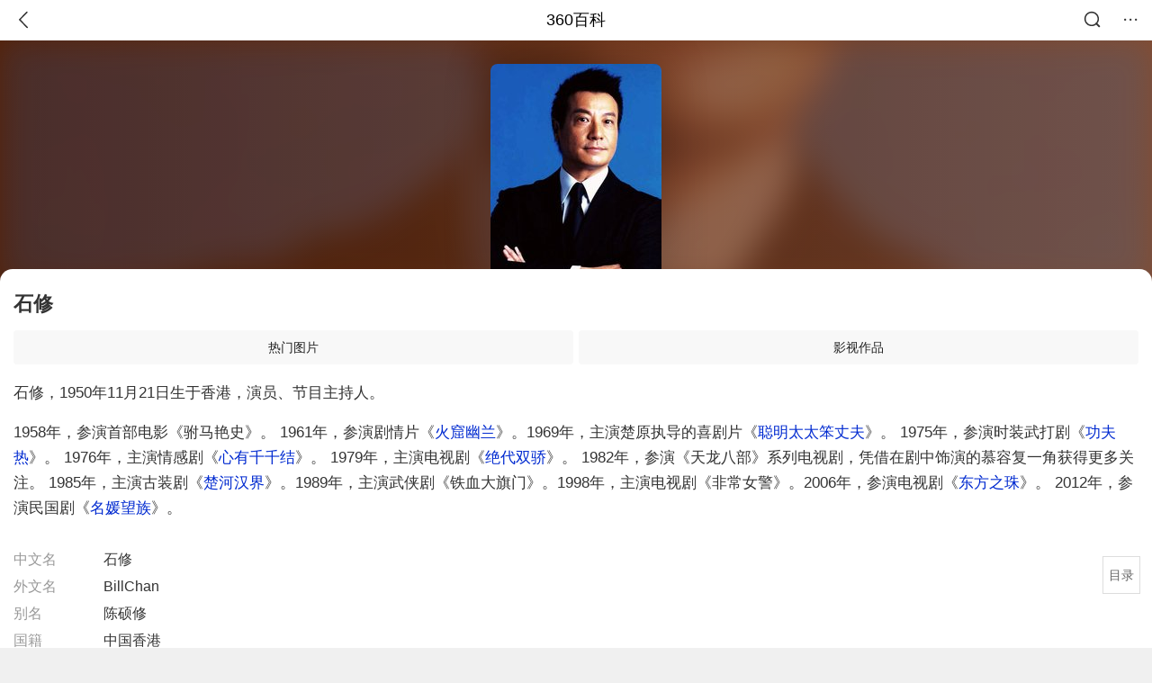

--- FILE ---
content_type: text/html; charset=utf-8
request_url: https://m.baike.so.com/doc/3759421-3949349.html
body_size: 28461
content:
<!doctype html>
<html data-n-head-ssr>
  <head >
    <meta data-n-head="ssr" charset="utf-8"><meta data-n-head="ssr" name="viewport" content="width=device-width,minimum-scale=1.0,maximum-scale=1.0,initial-scale=1.0,user-scalable=no"><meta data-n-head="ssr" data-hid="description" name="description" content="360百科提供百科知识的搜索、分享服务，在这里你可以搜索、查阅百科知识，并参与百科词条的编辑，分享贡献你的知识。"><meta data-n-head="ssr" name="format-detection" content="telephone=no"><title>石修_360百科</title><link data-n-head="ssr" rel="stylesheet" type="text/css" href="https://ss2.360tres.com/static/697290864fe6fc77.css"><link data-n-head="ssr" rel="shortcut icon" type="image/ico" href="https://ss2.360tres.com/static/121a1737750aa53d.ico"><script data-n-head="ssr" src="https://ss2.360tres.com/static/d7fde29189fcd950.js"></script><script data-n-head="ssr" src="https://ss2.360tres.com/static/eebeb56aef340a86.js"></script><script data-n-head="ssr" src="https://ss2.360tres.com/monitor/;monitor/2edd36ee.js"></script><script data-n-head="ssr" src="https://ss2.360tres.com/static/598e8879d76a79ff.js"></script><script data-n-head="ssr" src="https://ss2.360tres.com/static/c9fc312d1f717ba3.js"></script><script data-n-head="ssr" src="https://ss2.360tres.com/static/49955a7b55d1606b.js"></script><script data-n-head="ssr" src="https://p.sug.so.com/index.min.js"></script><script data-n-head="ssr" src="https://ss2.360tres.com/!79eb4e49/coolmidpanel-forOther.js"></script><script data-n-head="ssr" src="https://ss2.360tres.com/!695edb76/pullload.js"></script><link rel="preload" href="https://ss2.360tres.com/static/52adbc12d6f936af.js" as="script"><link rel="preload" href="https://ss2.360tres.com/static/df84f81e71158597.js" as="script"><link rel="preload" href="https://ss2.360tres.com/static/2a9542e3d9cb0fc4.css" as="style"><link rel="preload" href="https://ss2.360tres.com/static/df1c86d52adf7235.js" as="script"><link rel="preload" href="https://ss2.360tres.com/static/44feb40c61b13722.js" as="script"><link rel="stylesheet" href="https://ss2.360tres.com/static/2a9542e3d9cb0fc4.css">
    <meta name="referrer" content="always">
    <meta name="viewport" content="width=device-width,minimum-scale=1,maximum-scale=1,initial-scale=1,user-scalable=no">
    <meta name="apple-mobile-web-app-capable" content="yes">
    <meta name="apple-mobile-web-app-status-bar-style" content="black">
    <meta content="telephone=no" name="format-detection">
    <!-- 错误监控代码 -->
    <script>var ErrorReport={SIGN:"",v:"1.2"};!function(r){var n={},e=function(r){var n=new Image,e=[];for(i in r)e.push(i+"="+encodeURIComponent(r[i]));e=e.join("&"),n.onload=n.onerror=function(){n=null},n.src="//s.qhupdate.com/sou/visit_duration.gif?"+e},o={WHITELIST:["getWinHandler","window.bannerNight","global code"],SILENCE:!1,SIGN:ErrorReport.SIGN||""};window.onerror=function(r,i,t,a,c){for(var l=0;l<o.WHITELIST.length;l++)if(r.indexOf(o.WHITELIST[l])>=0)return o.SILENCE;return Math.random()>.3||setTimeout((function(){a=a||window.event&&window.event.errorCharacter||0;var i={mod:"error",url:location.href,msg:r,ua:navigator.userAgent,sign:o.SIGN,sid:"c4e22300-929c-11eb-96d3-3175502a0f56",_:"_8_yKc"};if(c&&c.stack)i.msg=c.stack.toString();else if(arguments.callee){for(var t=[],l=arguments.callee.caller,u=3;l&&--u>0&&(t.push(l.toString()),l!==l.caller);)l=l.caller;t=t.join(","),i.msg=t}if(i.msg){if(n[r])return o.SILENCE;e(i),n[r]=!0}}),0),o.SILENCE}}()</script>
  </head>

  <body >
    <div data-server-rendered="true" id="__nuxt"><div id="__layout"><div class="page" data-v-9207368a><div style="display:;" data-v-9207368a><div class="so-header so-header__fix-top" data-v-9207368a><div class="so-header__left"><i data-logid="entry-nav-back" class="so-icon--svg" style="width:22px;height:22px;font-size:22px;">
<svg width="42" height="42" viewBox="0,0,42,42" xmlns="http://www.w3.org/2000/svg"><g transform="rotate(180,21,21)" fill="none" fill-rule="evenodd"><path d="m0,0h42v42H0z"/><path d="m11.95,3.93c.55-.54,1.42-.57,2.01-.09l.11.1,16,16.27c.54.55.57,1.4.1,1.99l-.1.11L14.59,38.05c-.58.59-1.53.6-2.12.02-.55-.54-.6-1.41-.12-2.01l.1-.11L26.9,21.27,11.93,6.05c-.54-.55-.57-1.42-.09-2.01l.1-.11z" fill="currentColor" fill-rule="nonzero"/></g></svg>
</i></div> <div class="so-header__center"><a href="https://m.baike.so.com" data-logid="entry-nav-home">360百科</a></div> <div class="so-header__right"><div class="so-header__right-item"><i data-logid="entry-nav-searchicon" class="so-icon--svg" style="width:22px;height:22px;font-size:22px;">
<svg width="42" height="42" viewBox="0 0 42 42" xmlns="http://www.w3.org/2000/svg"><g fill="none" fill-rule="evenodd"><path d="m0,0h42v42H0z"/><g transform="translate(5,5)" fill="currentColor"><path d="m14-1.5C5.44-1.5-1.5,5.44-1.5,14c0,8.56,6.94,15.5,15.5,15.5,8.56,0,15.5-6.94,15.5-15.5,0-8.56-6.94-15.5-15.5-15.5zm0,3c6.9,0,12.5,5.6,12.5,12.5,0,6.9-5.6,12.5-12.5,12.5C7.1,26.5,1.5,20.9,1.5,14,1.5,7.1,7.1,1.5,14,1.5z" fill-rule="nonzero"/><rect transform="rotate(315,27,27)" x="25" y="21" width="4" height="12" rx="2"/></g></g></svg>
</i></div> <div class="so-header__right-item so-header__more-icon"><i data-logid="entry-set-set" class="so-icon--svg" style="width:22px;height:22px;font-size:22px;">
<svg width="66" height="66" viewBox="0 0 66 66" xmlns="http://www.w3.org/2000/svg"><g fill-rule="evenodd"><path fill="#fff" opacity="0" d="m0,0h66v66H0z"/><circle fill="#333" cx="21.5" cy="32.5" r="3.5"/><circle fill="#333" cx="39.5" cy="32.5" r="3.5"/><circle fill="#333" cx="57.5" cy="32.5" r="3.5"/></g></svg>
</i></div></div></div> <!----><!----><!----><!----><!----></div> <!----> <div style="display:;" data-v-9207368a><div id="card-picture" class="entry-picture" style="margin-top:0px;min-height:270px;" data-v-9207368a><!----> <div alt="石修" class="picture-wrap star"><a href="/gallery/list?eid=3759421&amp;sid=3949349&amp;ghid=first&amp;pic_idx=1"><img src="" style="display:none;"></a></div> <div class="bg"></div> <div id="filter-bg" class="filter-bg"></div></div> <div class="doc-title basic-info-radius" data-v-58272c82 data-v-9207368a><div class="card-title" data-v-58272c82><div class="title" data-v-58272c82><h1 class="main-title" data-v-58272c82>石修</h1> </div> <div data-v-ce95ed66 data-v-58272c82><!----> <!----></div></div></div> <!----> <div id="g-anchor" class="g-anchor" data-v-9207368a><div class="g-anchor-hd"><div data-anchor="#gallery" data-showlogid="star-gallery-anchor-show" data-logid="star-gallery-anchor-click" class="g-anchor-item"><span>热门图片</span></div><div data-anchor="#movie" data-showlogid="star-movie-anchor-show" data-logid="star-movie-anchor-click" class="g-anchor-item"><span>影视作品</span></div></div></div> <div class="inner-link-middle-page" data-v-9207368a><div class="summary"><p>石修，1950年11月21日生于香港，演员、节目主持人。</p><p>1958年，参演首部电影《驸马艳史》。 1961年，参演剧情片《<a target="_blank" href="/doc/6660520-6874342.html">火窟幽兰</a>》。1969年，主演楚原执导的喜剧片《<a target="_blank" href="/doc/6393000-6606657.html">聪明太太笨丈夫</a>》。 1975年，参演时装武打剧《<a target="_blank" href="/doc/556490-589161.html">功夫热</a>》。 1976年，主演情感剧《<a target="_blank" href="/doc/5419583-7582646.html">心有千千结</a>》。 1979年，主演电视剧《<a target="_blank" href="/doc/2193939-2322135.html">绝代双骄</a>》。 1982年，参演《天龙八部》系列电视剧，凭借在剧中饰演的慕容复一角获得更多关注。 1985年，主演古装剧《<a target="_blank" href="/doc/5413380-5651521.html">楚河汉界</a>》。1989年，主演武侠剧《铁血大旗门》。1998年，主演电视剧《非常女警》。2006年，参演电视剧《<a target="_blank" href="/doc/2360907.html">东方之珠</a>》。 2012年，参演民国剧《<a target="_blank" href="/doc/1475639-1560366.html">名媛望族</a>》。</p></div></div> <div class="inner-link-middle-page info-wrap" data-v-9207368a><ul class="info"><li><div class="info-title title">中文名</div> <div class="info-content">石修</div></li><li><div class="info-title title">外文名</div> <div class="info-content">BillChan</div></li><li><div class="info-title title">别名</div> <div class="info-content">陈硕修</div></li><li><div class="info-title title">国籍</div> <div class="info-content">中国香港</div></li><li><div class="info-title title">民族</div> <div class="info-content">汉</div></li></ul> <div id="info-more" class="mod-info-more"><a href="javascript:;" class="arrow"></a></div></div> <!----> <!----> <div data-type="top" data-showlogid="entry-related-show-top" class="doc-con-relate-search js-relate-search" style="display:none;" data-v-9207368a><article class="r-bg"><!----> <div class="so-link-list" style="max-height:92px;overflow:hidden;"></div></article></div> <!----> <div id="star-relation" data-showlogid="star-relation-mod-show" class="en-mod atlas" data-v-9207368a><div class="en-mod-hd"><h2>人物关系</h2></div> <div class="en-mod-bd"><div style="overflow-x: scroll"><div class="atlas-list" style="width:100px;"><div class="atlas-item"><div class="atlas-item-hd"><a href="/doc/98867-104317.html" target="_blank" data-logid="star-relation-mod-img" rel="noopener noreferrer" class="atlas-img"><img src="https://p3.qhimg.com/dmsmty/270_270_/t01f559510736401d6c.jpg" alt></a></div> <div class="atlas-item-bd"><span class="atlas-item-name"><a href="/doc/98867-104317.html" target="_blank" data-logid="star-relation-mod-innerlink" rel="noopener noreferrer">陈宇琛</a></span> <span class="atlas-item-type">儿子</span></div></div></div></div></div></div> <!----> <!----> <!----> <!----> <div class="details-part" data-v-9207368a><div id="main-box" style="max-height:440px;overflow:hidden;position:relative;"><div id="bk-content" class="bk-content"></div> <div id="loading" class="loading"><em class="icon"></em> <span>正在加载，请耐心等待</span></div></div> <!----></div> <!----><!----><!----><!----><!----><!----><!----><!----><!----><!----><!----><!----><!----><!----><!----></div> <!----></div></div></div><script>window.__NUXT__=(function(a,b,c,d,e,f,g,h,i,j,k,l,m,n,o,p,q,r,s,t,u,v,w,x,y,z,A,B,C,D,E,F,G,H,I,J,K,L,M,N,O,P,Q,R,S,T,U,V,W,X,Y,Z,_,$,aa,ab,ac,ad,ae,af,ag,ah,ai,aj,ak,al,am,an,ao,ap,aq,ar,as,at,au,av,aw,ax,ay,az,aA,aB,aC,aD,aE,aF){J.h3_name=K;J.h3_ref=L;J.p=d;J.label=K;J.key=L;J.log=f;M.h3_name=N;M.h3_ref=O;M.p=d;M.label=N;M.key=O;M.log=f;P.h3_name=Q;P.h3_ref=R;P.p=d;P.label=Q;P.key=R;P.log=f;S.h3_name=T;S.h3_ref=U;S.p=d;S.label=T;S.key=U;S.log=f;V.h3_name=W;V.h3_ref=X;V.p=d;V.label=W;V.key=X;V.log=f;return {layout:"default",data:[{showHeader:C,data:{entry_type:"super_star_second",death_data:[],eid:3759421,sid:3949349,ename_title:j,ename:j,directory:{"1":{h2_name:D,refer:E,p:a,label:D,key:E,log:f},"2":{h2_name:F,refer:G,p:b,label:F,key:G,log:f},"3":{h2_name:H,refer:I,p:d,h3:[J,M,P,S,V],label:H,key:I,log:f,children:[J,M,P,S,V]},"4":{h2_name:Y,refer:Z,p:e,label:Y,key:Z,log:f}},mul_sense_list:[{sid:_,sname:g,"pos-eid":"3759421","pos-sid":_,entry_type:k}],mul_name:g,intro_content:"\u003Cp\u003E石修，1950年11月21日生于香港，演员、节目主持人。\u003C\u002Fp\u003E\u003Cp\u003E1958年，参演首部电影《驸马艳史》。 1961年，参演剧情片《\u003Ca target=\"_blank\" href=\"\u002Fdoc\u002F6660520-6874342.html\"\u003E火窟幽兰\u003C\u002Fa\u003E》。1969年，主演楚原执导的喜剧片《\u003Ca target=\"_blank\" href=\"\u002Fdoc\u002F6393000-6606657.html\"\u003E聪明太太笨丈夫\u003C\u002Fa\u003E》。 1975年，参演时装武打剧《\u003Ca target=\"_blank\" href=\"\u002Fdoc\u002F556490-589161.html\"\u003E功夫热\u003C\u002Fa\u003E》。 1976年，主演情感剧《\u003Ca target=\"_blank\" href=\"\u002Fdoc\u002F5419583-7582646.html\"\u003E心有千千结\u003C\u002Fa\u003E》。 1979年，主演电视剧《\u003Ca target=\"_blank\" href=\"\u002Fdoc\u002F2193939-2322135.html\"\u003E绝代双骄\u003C\u002Fa\u003E》。 1982年，参演《天龙八部》系列电视剧，凭借在剧中饰演的慕容复一角获得更多关注。 1985年，主演古装剧《\u003Ca target=\"_blank\" href=\"\u002Fdoc\u002F5413380-5651521.html\"\u003E楚河汉界\u003C\u002Fa\u003E》。1989年，主演武侠剧《铁血大旗门》。1998年，主演电视剧《非常女警》。2006年，参演电视剧《\u003Ca target=\"_blank\" href=\"\u002Fdoc\u002F2360907.html\"\u003E东方之珠\u003C\u002Fa\u003E》。 2012年，参演民国剧《\u003Ca target=\"_blank\" href=\"\u002Fdoc\u002F1475639-1560366.html\"\u003E名媛望族\u003C\u002Fa\u003E》。\u003C\u002Fp\u003E",intro_first_img:"https:\u002F\u002Fso1.360tres.com\u002Ft017392a95731b1086f.jpg",intro_first_img_name:j,intro_first_img_size:{width:"365",height:"550"},info_content:[{name:"中文名",value:j},{name:"外文名",value:"BillChan"},{name:"别名",value:"陈硕修"},{name:"国籍",value:"中国香港"},{name:"民族",value:"汉"},{name:"出生地",value:"英属香港"},{name:"出生日期",value:"1950年11月21日"},{name:"职业",value:"演员，节目主持人"},{name:"毕业院校",value:"香港大学"},{name:"星座",value:"巨蟹座"},{name:"血型",value:"O型"},{name:"其他作品",value:"《绝代双骄》、《天龙八部》、《铁血大旗门》、《非常女警》"},{name:"经纪公司 ",value:"星浪潮明星经纪公司"}],page:c,total:e,tmpl_widgets:{key:"common",name:"通用模版",type:c,modules:[{tid:"13",data:[{name:"陈宇琛",eid:98867,sid:104317,path:"t01b4349cda17b3d68a.jpg",relation:$,sgl_relation:$,sgl_reverse_relation:"父亲",sort:187,img_url:"t01f559510736401d6c.jpg"}],key:"human",name:"人物关系",website:g,rank:b,location:r,is_anchor:c,independent:k},{tid:aa,data:[{title:"吐槽 四版《天龙八部》角色PK(19)_花边写真_...",path:"t0170dd7ac3a1d04581.jpg",url:"https:\u002F\u002Fp1.ssl.qhimgs1.com\u002Ft0170dd7ac3a1d04581.jpg",width:ab,height:ac,sort:50,show:a,href:"https:\u002F\u002Fimage.so.com\u002Fi?q=%E7%9F%B3%E4%BF%AE%20%E5%86%99%E7%9C%9F&listsrc=sobox&listsign=868f1129bfc3992be1072212a543366d&src=baike"},{title:"石修最新消息",path:"t019ed9814e3724f4c6.jpg",url:"https:\u002F\u002Fp1.ssl.qhimgs1.com\u002Ft019ed9814e3724f4c6.jpg",width:"450",height:"250",sort:49,show:a,href:"https:\u002F\u002Fimage.so.com\u002Fi?q=%E7%9F%B3%E4%BF%AE%20%E5%86%99%E7%9C%9F&listsrc=sobox&listsign=d674fd77ca55ecd5753bfa278bea177c&src=baike"},{title:"石修写真",path:"t01c9a0b5b737c492ad.png",url:"https:\u002F\u002Fp1.ssl.qhimgs1.com\u002Ft01c9a0b5b737c492ad.png",width:"599",height:"735",sort:48,show:a,href:"https:\u002F\u002Fimage.so.com\u002Fi?q=%E7%9F%B3%E4%BF%AE%20%E5%86%99%E7%9C%9F&listsrc=sobox&listsign=952b3352334083a9a7bcd53bb9031979&src=baike"},{title:"石修高清图片库|石修图片大全",path:"t01a6afef4632d13c6c.jpg",url:"https:\u002F\u002Fp1.ssl.qhimgs1.com\u002Ft01a6afef4632d13c6c.jpg",width:"239",height:"332",sort:47,show:a,href:"https:\u002F\u002Fimage.so.com\u002Fi?q=%E7%9F%B3%E4%BF%AE%20%E5%86%99%E7%9C%9F&listsrc=sobox&listsign=d4835e92b322f2f2adfac1e4d7f77047&src=baike"},{title:"石修吹萨克斯风[11\u002F12]幻灯图:佘诗曼化身清纯...",path:"t0102a265d566083e05.jpg",url:"https:\u002F\u002Fp1.ssl.qhimgs1.com\u002Ft0102a265d566083e05.jpg",width:"160",height:"240",sort:46,show:a,href:"https:\u002F\u002Fimage.so.com\u002Fi?q=%E7%9F%B3%E4%BF%AE%20%E5%86%99%E7%9C%9F&listsrc=sobox&listsign=3a38d1294f5fdaeac663d0ee90fed6d1&src=baike"},{title:"电影海报临摹 餐厅画册 甜品三折页 封面设计|平...",path:"t01e9c0fb3908ce7a61.png",url:"https:\u002F\u002Fp1.ssl.qhimgs1.com\u002Ft01e9c0fb3908ce7a61.png",width:"1280",height:o,sort:44,show:a,href:"https:\u002F\u002Fimage.so.com\u002Fi?q=%E7%9F%B3%E4%BF%AE%20%E5%B0%81%E9%9D%A2&listsrc=sobox&listsign=f7c1fda6039a43cf93e78cc76a0fae7b&src=baike"},{title:"时尚杂志封面素材",path:"t01fad80130ab38f0ec.jpg",url:"https:\u002F\u002Fp1.ssl.qhimgs1.com\u002Ft01fad80130ab38f0ec.jpg",width:"578",height:"405",sort:43,show:a,href:"https:\u002F\u002Fimage.so.com\u002Fi?q=%E7%9F%B3%E4%BF%AE%20%E5%B0%81%E9%9D%A2&listsrc=sobox&listsign=5406da7d0e68a31cde6d59ac9d06be1a&src=baike"},{title:s,path:"t014029865112fe8a43.jpg",url:"https:\u002F\u002Fp1.ssl.qhimgs1.com\u002Ft014029865112fe8a43.jpg",width:o,height:"546",sort:42,show:a,href:"https:\u002F\u002Fimage.so.com\u002Fi?q=%E7%9F%B3%E4%BF%AE%20%E5%B0%81%E9%9D%A2&listsrc=sobox&listsign=8c0bb6e0dad29c2b8c2e69209eb86cf1&src=baike"},{title:s,path:"t01d42e96be4e6ff6ee.jpg",url:"https:\u002F\u002Fp1.ssl.qhimgs1.com\u002Ft01d42e96be4e6ff6ee.jpg",width:o,height:"655",sort:41,show:a,href:"https:\u002F\u002Fimage.so.com\u002Fi?q=%E7%9F%B3%E4%BF%AE%20%E5%B0%81%E9%9D%A2&listsrc=sobox&listsign=89d4294125023bb3abd267d1fa891ea5&src=baike"},{title:s,path:"t01feadd9693d11533d.jpg",url:"https:\u002F\u002Fp1.ssl.qhimgs1.com\u002Ft01feadd9693d11533d.jpg",width:o,height:"552",sort:40,show:a,href:"https:\u002F\u002Fimage.so.com\u002Fi?q=%E7%9F%B3%E4%BF%AE%20%E5%B0%81%E9%9D%A2&listsrc=sobox&listsign=460bcd9cd8a8e3d7a84267932a5dff27&src=baike"},{title:"凿石修路架桥 山旮旯里开辟出\"幸福通道\"(组图...",path:"t01b3b102b87fcca3c4.jpg",url:"https:\u002F\u002Fp1.ssl.qhimgs1.com\u002Ft01b3b102b87fcca3c4.jpg",width:ab,height:"381",sort:38,show:a,href:"https:\u002F\u002Fimage.so.com\u002Fi?q=%E7%9F%B3%E4%BF%AE%20%E5%A3%81%E7%BA%B8&listsrc=sobox&listsign=8d62999537f969aaadf2a8ea00838140&src=baike"},{title:"易烊千玺帅气高清壁纸_未来男神易烊千玺",path:"t01f053821629f432c2.jpg",url:"https:\u002F\u002Fp1.ssl.qhimgs1.com\u002Ft01f053821629f432c2.jpg",width:"1920",height:"1200",sort:37,show:a,href:"https:\u002F\u002Fimage.so.com\u002Fi?q=%E7%9F%B3%E4%BF%AE%20%E5%A3%81%E7%BA%B8&listsrc=sobox&listsign=3007d09e54440098f40b052e46d63514&src=baike"},{title:"文化石壁纸_仿真鹅卵石墙纸 归真自然风足浴店...",path:"t0138253471e45161ad.jpg",url:"https:\u002F\u002Fp1.ssl.qhimgs1.com\u002Ft0138253471e45161ad.jpg",width:"750",height:"623",sort:36,show:a,href:"https:\u002F\u002Fimage.so.com\u002Fi?q=%E7%9F%B3%E4%BF%AE%20%E5%A3%81%E7%BA%B8&listsrc=sobox&listsign=037ae03faac54bf383ee2a310aa23ec4&src=baike"},{title:"佛水晶项链珠热销排行榜_壁纸搜搜",path:"t01f357b934515b64d3.jpg",url:"https:\u002F\u002Fp1.ssl.qhimgs1.com\u002Ft01f357b934515b64d3.jpg",width:ad,height:ad,sort:35,show:a,href:"https:\u002F\u002Fimage.so.com\u002Fi?q=%E7%9F%B3%E4%BF%AE%20%E5%A3%81%E7%BA%B8&listsrc=sobox&listsign=eb5d3238a81daf28c06774ce37ba0904&src=baike"},{title:"韩剧云画的月光精美壁纸_帅气又可爱的朴宝剑",path:"t01522a7f67a298fc6e.jpg",url:"https:\u002F\u002Fp1.ssl.qhimgs1.com\u002Ft01522a7f67a298fc6e.jpg",width:"1600",height:ae,sort:34,show:a,href:"https:\u002F\u002Fimage.so.com\u002Fi?q=%E7%9F%B3%E4%BF%AE%20%E5%A3%81%E7%BA%B8&listsrc=sobox&listsign=5095ee59bff0b32f8116986d65ef4d8b&src=baike"},{title:af,path:"t015a01e998d8149db6.jpg",url:"https:\u002F\u002Fp1.ssl.qhimgs1.com\u002Ft015a01e998d8149db6.jpg",width:p,height:ag,sort:32,show:a,href:"https:\u002F\u002Fimage.so.com\u002Fi?q=%E7%9F%B3%E4%BF%AE%20%E5%89%A7%E7%85%A7&listsrc=sobox&listsign=f294ff67142feb22496c11e84eb02cbc&src=baike"},{title:af,path:"t01253f437cf7b18a21.jpg",url:"https:\u002F\u002Fp1.ssl.qhimgs1.com\u002Ft01253f437cf7b18a21.jpg",width:p,height:ag,sort:31,show:a,href:"https:\u002F\u002Fimage.so.com\u002Fi?q=%E7%9F%B3%E4%BF%AE%20%E5%89%A7%E7%85%A7&listsrc=sobox&listsign=e52fa8bf08684dae0f38e0ae824cbe9b&src=baike"},{title:"石修剧照",path:"t01f66b3ac3a1c4d71f.png",url:"https:\u002F\u002Fp1.ssl.qhimgs1.com\u002Ft01f66b3ac3a1c4d71f.png",width:"556",height:"704",sort:30,show:a,href:"https:\u002F\u002Fimage.so.com\u002Fi?q=%E7%9F%B3%E4%BF%AE%20%E5%89%A7%E7%85%A7&listsrc=sobox&listsign=e5f9691a26ff946d12bb4e31de9a3126&src=baike"},{title:ah,path:"t01f8dae07c30ccaf7f.jpg",url:"https:\u002F\u002Fp1.ssl.qhimgs1.com\u002Ft01f8dae07c30ccaf7f.jpg",width:ac,height:p,sort:29,show:a,href:"https:\u002F\u002Fimage.so.com\u002Fi?q=%E7%9F%B3%E4%BF%AE%20%E5%89%A7%E7%85%A7&listsrc=sobox&listsign=e985bfd1c150fc934ca85f237048d78b&src=baike"},{title:ah,path:"t0106df294f82531804.jpg",url:"https:\u002F\u002Fp1.ssl.qhimgs1.com\u002Ft0106df294f82531804.jpg",width:p,height:"411",sort:28,show:a,href:"https:\u002F\u002Fimage.so.com\u002Fi?q=%E7%9F%B3%E4%BF%AE%20%E5%89%A7%E7%85%A7&listsrc=sobox&listsign=1ed1c959b1971e63d66209ca9eae45d4&src=baike"},{title:"汪明荃、黎耀祥等红装亮相新春活动大拜年(图...",path:"t0143ab52acd5330f1a.jpg",url:"https:\u002F\u002Fp1.ssl.qhimgs1.com\u002Ft0143ab52acd5330f1a.jpg",width:ae,height:t,sort:26,show:a,href:"https:\u002F\u002Fimage.so.com\u002Fi?q=%E7%9F%B3%E4%BF%AE%20%E6%B4%BB%E5%8A%A8&listsrc=sobox&listsign=13f0599c44fbdaa7068f3906a33938c4&src=baike"},{title:"粉丝福利!参与活动即可获皇城相府景区优惠套...",path:"t018d9b09c3f2171a6f.jpg",url:"https:\u002F\u002Fp1.ssl.qhimgs1.com\u002Ft018d9b09c3f2171a6f.jpg",width:"700",height:"435",sort:25,show:a,href:"https:\u002F\u002Fimage.so.com\u002Fi?q=%E7%9F%B3%E4%BF%AE%20%E6%B4%BB%E5%8A%A8&listsrc=sobox&listsign=439b276a8a41c03e4f81d2ddc2137457&src=baike"},{title:ai,path:"t013b6a295351154c0b.jpg",url:"https:\u002F\u002Fp1.ssl.qhimgs1.com\u002Ft013b6a295351154c0b.jpg",width:aj,height:t,sort:24,show:a,href:"https:\u002F\u002Fimage.so.com\u002Fi?q=%E7%9F%B3%E4%BF%AE%20%E6%B4%BB%E5%8A%A8&listsrc=sobox&listsign=dc2d07d92da9e66df2d8532fdb8dea70&src=baike"},{title:ai,path:"t0144bd5a7132beb0de.jpg",url:"https:\u002F\u002Fp1.ssl.qhimgs1.com\u002Ft0144bd5a7132beb0de.jpg",width:aj,height:t,sort:23,show:a,href:"https:\u002F\u002Fimage.so.com\u002Fi?q=%E7%9F%B3%E4%BF%AE%20%E6%B4%BB%E5%8A%A8&listsrc=sobox&listsign=ebd576eccdf9f85ee443e35901f0045a&src=baike"},{title:"刚笔 砂轮整形刀 天然金刚石砂轮刀 金刚石修刀...",path:"t01bb9361b4b249aebf.jpg",url:"https:\u002F\u002Fp1.ssl.qhimgs1.com\u002Ft01bb9361b4b249aebf.jpg",width:ak,height:ak,sort:22,show:a,href:"https:\u002F\u002Fimage.so.com\u002Fi?q=%E7%9F%B3%E4%BF%AE%20%E6%B4%BB%E5%8A%A8&listsrc=sobox&listsign=31e9440921ac20e48dccc762d05961fe&src=baike"}],key:al,name:am,website:g,rank:an,location:r,is_anchor:a,independent:k},{tid:ao,data:[{title:"反贪风暴4",cover:"https:\u002F\u002Fso1.360tres.com\u002Fd\u002Fdy_e0d2a250abb6b53b7a230e54b4b82f8c.jpg",year:ap,score:"6.0",star:d,act:"古天乐、郑嘉颖、林峯",dir:aq,tag:"动作 \u002F 犯罪",url:"http:\u002F\u002Fwww.360kan.com\u002Fm\u002FfafnZhH5R0P2UR.html",area:"香港、 中国大陆",type:a},{title:"舞出彩虹",cover:"https:\u002F\u002Fso1.360tres.com\u002Fd\u002Fdy_3bab5052730c82318e428d14082635d6.jpg",year:"2018",score:c,star:c,act:j,dir:"陈逸峰",tag:ar,url:"http:\u002F\u002Fwww.360kan.com\u002Fm\u002FfajjYRH4S0L7SB.html",area:i,type:a},{title:"拆弹专家",cover:"https:\u002F\u002Fso1.360tres.com\u002Ft01bc378346d8480391.jpg",year:as,score:6.3,star:d,act:"刘德华、姜武、宋佳",dir:"邱礼涛",tag:"动作 \u002F 犯罪 \u002F 悬疑",url:"http:\u002F\u002Fwww.360kan.com\u002Fm\u002FgajmZRH4QHT1TB.html",area:q,type:a},{title:"反贪风暴2",cover:"https:\u002F\u002Fso1.360tres.com\u002Fd\u002Fdy_b7ee1d222475351e5c20f416c73c7a8b.jpg",year:u,score:5.7,star:d,act:"古天乐、张智霖、周渝民",dir:aq,tag:"剧情 \u002F 犯罪",url:"http:\u002F\u002Fwww.360kan.com\u002Fm\u002FgKjkaRH3RHT0TB.html",area:q,type:a},{title:"消失爱人",cover:"https:\u002F\u002Fso1.360tres.com\u002Fd\u002Fdy_031d9ca5756d05b4322ceea1e6b89c3d.jpg",year:u,score:"5.1",star:d,act:"黎明、王珞丹、林俊杰",dir:"黄真真",tag:"爱情 \u002F 悬疑",url:"http:\u002F\u002Fwww.360kan.com\u002Fm\u002Fg6LjYhH2Qnj6UR.html",area:i,type:a},{title:"宅女侦探桂香",cover:"https:\u002F\u002Fso1.360tres.com\u002Ft01d42e5f298ee0bfd1.jpg",year:at,score:"4.5",star:b,act:"王珞丹、周渝民、任达华",dir:"彭顺",tag:"喜剧 \u002F 爱情 \u002F 悬疑",url:"http:\u002F\u002Fwww.360kan.com\u002Fm\u002FgqXlahH1SHj6Sx.html",area:"大陆、 香港、 台湾",type:a},{title:"绑架大明星",cover:"https:\u002F\u002Fso1.360tres.com\u002Ft01f01fba7b16d91fcf.jpg",year:"2013",score:"3.4",star:b,act:"陈晓东、杜海涛、许雅涵",dir:"张加贝、 高奇",tag:"剧情 \u002F 喜剧",url:"http:\u002F\u002Fwww.360kan.com\u002Fm\u002FhKLlZUP7RHL7SR.html",area:q,type:a},{title:"双子神偷",cover:"https:\u002F\u002Fso1.360tres.com\u002Fd\u002Fdy_025abadd6e4ad3b3aa6af1214c02bad8.jpg",year:au,score:"5.8",star:d,act:"蔡卓妍、钟欣桐、吴京",dir:"江道海",tag:"动作 \u002F 剧情 \u002F 犯罪",url:"http:\u002F\u002Fwww.360kan.com\u002Fm\u002FgaPjZUIqd0L3SR.html",area:i,type:a},{title:"两个独立包装的女人 粤语",cover:"https:\u002F\u002Fso1.360tres.com\u002Fd\u002Fdy_ec7a48a70a0cecc4ad3f936a96b8d4ac.jpg",year:v,score:c,star:c,act:"张敏、江美仪、张坚庭",dir:"刘国辉",tag:"爱情 \u002F 剧情",url:"http:\u002F\u002Fwww.360kan.com\u002Fm\u002FgqPkZxH5Q0j4Tx.html",area:q,type:a},{title:"连锁奇幻档案之生化危城",cover:"https:\u002F\u002Fso1.360tres.com\u002Fd\u002Fdy_40c9626df787106bb97ed4cc09d3af37.jpg",year:v,score:"7.0",star:e,act:"文颂娴、关宝慧、王合喜",dir:"文颂娴、 关宝慧、 王合喜",tag:ar,url:"http:\u002F\u002Fwww.360kan.com\u002Fm\u002FfqjjZBH1RHfASh.html",area:h,type:a},{title:"机动部队",cover:"https:\u002F\u002Fso1.360tres.com\u002Fd\u002Fdy_5bb27fc9769ce0ed9675d321017374c2.",year:ap,score:c,star:c,act:"林峯、蔡卓妍、方中信",dir:"何澍培、 韩平",tag:"警匪 \u002F 悬疑 \u002F 励志",url:"http:\u002F\u002Fwww.360kan.com\u002Ftv\u002FPbNrcX7lRm0nMX.html",area:h,type:b},{title:"大话西游之爱你一万年",cover:"https:\u002F\u002Fso1.360tres.com\u002Ft01555d120e969ca9e2.jpg",year:as,score:3.5,star:b,act:"黄子韬、尹正、赵艺",dir:"刘镇伟、 朱锐斌",tag:"喜剧 \u002F 奇幻 \u002F 爱情剧",url:"http:\u002F\u002Fwww.360kan.com\u002Ftv\u002FPLZvaH7kTGDoNH.html",area:i,type:b},{title:"结婚为什么",cover:"https:\u002F\u002Fso1.360tres.com\u002Fd\u002Fdy_4b045a7bd80f258a531ce3400ea971be.jpg",year:u,score:5.6,star:d,act:"姚笛、吴卓羲、任重",dir:av,tag:aw,url:"http:\u002F\u002Fwww.360kan.com\u002Ftv\u002FPrhpbX7kSm0nMH.html",area:"内地剧",type:b},{title:"别叫我兄弟",cover:"https:\u002F\u002Fso1.360tres.com\u002Ft01a114ac19ab642d2f.jpg",year:at,score:"7.1",star:e,act:"朱雨辰、程媛媛、任重",dir:"付宁",tag:aw,url:"http:\u002F\u002Fwww.360kan.com\u002Ftv\u002FPrFvcH7kRWLuN3.html",area:i,type:b},{title:"妻妾成群",cover:"https:\u002F\u002Fso1.360tres.com\u002Fd\u002Fdy_7767e6dfc8127896833b1bf1b9b3d634.jpg",year:"2014",score:"7.8",star:e,act:"尤磊、赵秦、方飞",dir:"韩媛媛",tag:"网络剧 \u002F 伦理",url:"http:\u002F\u002Fwww.360kan.com\u002Ftv\u002FPLRtaX7kRG8mNX.html",area:i,type:b},{title:"名媛望族",cover:"https:\u002F\u002Fso1.360tres.com\u002Fd\u002Fdy_215754324c21d05faf713ee9a49d1737.jpg",year:"2012",score:"6.7",star:d,act:"刘松仁、陈玉莲、马国明",dir:"庄伟建",tag:"伦理",url:"http:\u002F\u002Fwww.360kan.com\u002Ftv\u002FPrZpc3OoSGPpM3.html",area:h,type:b},{title:"同事三分亲 国语版",cover:"https:\u002F\u002Fso1.360tres.com\u002Fd\u002Fdy_7f6265693082feff0685dd4ee3bdf3ce.",year:au,score:"8.2",star:e,act:"关咏荷、江欣燕、金燕玲",dir:"曾励珍、 罗镇岳",tag:"都市 \u002F 言情",url:"http:\u002F\u002Fwww.360kan.com\u002Ftv\u002FPbRtaK7nRGbuMn.html",area:h,type:b},{title:"冲上云霄1",cover:"https:\u002F\u002Fso1.360tres.com\u002Ft017a2ef629a6b59c54.jpg",year:v,score:"8.4",star:e,act:"吴镇宇、陈慧珊、叶璇",dir:av,tag:"言情",url:"http:\u002F\u002Fwww.360kan.com\u002Ftv\u002FPbFoaa8bSGbrMX.html",area:h,type:b},{title:"纵横四海",cover:"https:\u002F\u002Fso1.360tres.com\u002Fd\u002Fdy_16d6c19cb3f4515886776b14cd0be81f.jpg",year:"1999",score:"8.1",star:e,act:"陶大宇、叶德娴、周海媚",dir:"王晶",tag:"都市",url:"http:\u002F\u002Fwww.360kan.com\u002Ftv\u002FPbVsaaHaTz0rMn.html",area:h,type:b},{title:"铁血大旗门",cover:"https:\u002F\u002Fso1.360tres.com\u002Ft01ac88db70176c5228.jpg",year:"1989",score:"7.4",star:e,act:"刘青云、石修、陈庭威",dir:"余明生、 萧显辉",tag:"古装 \u002F 武侠",url:"http:\u002F\u002Fwww.360kan.com\u002Ftv\u002FRbNuaaaoSWPtNX.html",area:h,type:b}],key:ax,name:ay,website:g,rank:az,location:r,is_anchor:a,independent:k}],async_modules:[],ext_configs:[],anchors:[{tid:aa,key:al,name:am,rank:an},{tid:ao,key:ax,name:ay,rank:az}]},top_concerns:[],all_top_concerns:[{eid:"4716133",sid:"4930702",ename:"伊朗",intro_path:"https:\u002F\u002Fso1.360tres.com\u002Fdmsmty\u002F65_60_\u002Ft11de92177b22674ad8edeb4f6a.png",intro_width:l,intro_height:m,data:{title:"曝伊朗举行实弹演习",content:"伊朗新闻电视台29日报道，伊朗伊斯兰革命卫队海军将于2月1日至2日在霍尔木兹海峡进行实弹演习。该电视台在社交媒体上展示了标注演习区域的地图。",doc_url:aA,url:aA,sort:c,date:w}},{eid:"4524300",sid:"4734360",ename:"江苏省",intro_path:"https:\u002F\u002Fso1.360tres.com\u002Fdmsmty\u002F65_60_\u002Ft11de92177baf77b1a80566fdb5.png",intro_width:l,intro_height:m,data:{title:"江苏多地迎来降雪",content:"1月30日，江苏仍有大范围雨雪天气，南部雨雪量中等，明天全省雨雪明显缩减接近尾声，气温也将步入回升通道。",doc_url:aB,url:aB,sort:c,date:w}},{eid:"2352836",sid:"32334093",ename:"莫斯科",intro_path:"https:\u002F\u002Fso1.360tres.com\u002Fdmsmty\u002F65_60_\u002Ft11de92177b6b418c000dd76e8d.jpg",intro_width:l,intro_height:m,data:{title:"莫斯科遭遇200年来最强暴雪",content:"近日，一场暴风雪席卷俄罗斯首都莫斯科，创下当地近200年来的最强降雪纪录。据莫斯科市政部门通报，尽管遭遇极端天气冲击，城市功能仍保持正常运行，随着北极气旋与持续三天的暴雪逐渐离开该地区，街道上仍堆积着大量齐腰深的积雪和大型雪堆。",doc_url:aC,url:aC,sort:c,date:w}},{eid:"1148460",sid:"1214940",ename:"春运",intro_path:"https:\u002F\u002Fso1.360tres.com\u002Fdmsmty\u002F65_60_\u002Ft11de92177b00489cc5707635f6.png",intro_width:l,intro_height:m,data:{title:"春运流动量将达95亿",content:"2026年春运将于2月2日启动，3月13日结束，为期40天。今年春节假期恰逢周末形成9天连休，返乡探亲与旅游出行需求叠加释放，全社会跨区域人员流动量预计达95亿人次，创历史新高。",doc_url:aD,url:aD,sort:c,date:"1769616000"}},{eid:"2516261",sid:"2658797",ename:"阿富汗伊斯兰共和国",intro_path:"https:\u002F\u002Fso1.360tres.com\u002Fdmsmty\u002F65_60_\u002Ft11de92177b3599e52d9c69cb98.png",intro_width:l,intro_height:m,data:{title:"阿富汗禁止女性上学",content:"阿富汗塔利班教育部正式发布公告，宣布在全国范围内无限期禁止女性接受正规教育，这一决定将此前针对女性教育的临时限制彻底转为官方永久禁令，直接将阿富汗女性的求学之路彻底堵死，也让这个国家的女性教育事业遭遇毁灭性打击，数十年的社会进步成果被彻底逆转。",doc_url:aE,url:aE,sort:c,date:"1769529600"}}],white_hospital_tag:n,tags_commercial_words:{tvb:{list:[x,y,z,A,B]},"主持人":{list:[x,y,z,A,B]},"香港艺人":{list:[x,y,z,A,B]},"ATV艺员":[]},entry_sense_tags:["tvb","主持人","香港艺人","ATV艺员"],jump_tag:n,jump_url:g,HTTP_QIHOO_ABTEST_NEW:[],content_new:{content:"\u003Ch2 class=\"headline1\"\u003E\u003Ca name=\"3759421-3949349-1\"\u003E\u003C\u002Fa\u003E\u003Cspan class=\"headline-content\"\u003E演艺经历\u003C\u002Fspan\u003E\u003C\u002Fh2\u003E\u003Cp\u003E　　1958年，参演首部电影《驸马艳史》; 12月，参演李晨风执导的动作片《\u003Ca target=\"_blank\" href=\"\u002Fdoc\u002F5343113-7577023.html\"\u003E碧血剑\u003C\u002Fa\u003E》，在片中饰演童年袁承志。\u003C\u002Fp\u003E\u003Cspan class=\"para-img\" style=\"width: 136px;\"\u003E \u003Ca class=\"para-img-hd\" href=\"javascript:;\" style=\"height: 185px;\"\u003E \u003Cimg src=\"https:\u002F\u002Fso1.360tres.com\u002Fdmtfd\u002F272_371_\u002Ft011b043b0643ebd5f6.jpg\" alt=\"\" \u002F\u003E \u003C\u002Fa\u003E\u003Cspan class=\"para-img-bd\"\u003E石修\u003C\u002Fspan\u003E \u003C\u002Fspan\u003E\u003Cp\u003E　　1959年8月，与张活游、罗艳卿、梅绮、林蛟合作拍摄动作片《\u003Ca target=\"_blank\" href=\"\u002Fdoc\u002F5339266-7590909.html\"\u003E七剑下天山\u003C\u002Fa\u003E》，在片中饰演武成化;12月，参演根据巴金小说《\u003Ca target=\"_blank\" href=\"\u002Fdoc\u002F6354247-6567878.html\"\u003E憩园\u003C\u002Fa\u003E》改编的电影《人伦》，在片中饰演童年杨梦痴。\u003C\u002Fp\u003E\u003Cp\u003E　　1961年，参演由华联影业公司出品的剧情片《\u003Ca target=\"_blank\" href=\"\u002Fdoc\u002F6660520-6874342.html\"\u003E火窟幽兰\u003C\u002Fa\u003E》，在片中饰演洪仔。\u003C\u002Fp\u003E\u003Cp\u003E　　1964年4月，与丁莹、张仪、李克、郑君绵合作拍摄的电影《\u003Ca target=\"_blank\" href=\"\u002Fdoc\u002F8039834-8356815.html\"\u003E冷燕飘零\u003C\u002Fa\u003E》上映，在片中饰演童年王志雄。\u003C\u002Fp\u003E\u003Cp\u003E　　1969年，主演楚原执导的喜剧片《\u003Ca target=\"_blank\" href=\"\u002Fdoc\u002F6393000-6606657.html\"\u003E聪明太太笨丈夫\u003C\u002Fa\u003E》; 同年，先后参演《\u003Ca target=\"_blank\" href=\"\u002Fdoc\u002F8093838-8410822.html\"\u003E七彩姑娘十八一朵花\u003C\u002Fa\u003E》和《\u003Ca target=\"_blank\" href=\"\u002Fdoc\u002F10895696-11421898.html\"\u003E冷暖青春\u003C\u002Fa\u003E》两部电影。\u003C\u002Fp\u003E\u003Cp\u003E　　1971年，与邓光荣、\u003Ca target=\"_blank\" href=\"\u002Fdoc\u002F2475677-2616557.html\"\u003E胡茵茵\u003C\u002Fa\u003E、\u003Ca target=\"_blank\" href=\"\u002Fdoc\u002F5429076-5667300.html\"\u003E黄莎莉\u003C\u002Fa\u003E合作拍摄剧情片《\u003Ca target=\"_blank\" href=\"\u002Fdoc\u002F6765377-6980334.html\"\u003E我为你痴迷\u003C\u002Fa\u003E》。\u003C\u002Fp\u003E\u003Cp\u003E　　1975年，主演喜剧片《\u003Ca target=\"_blank\" href=\"\u002Fdoc\u002F10886393-11412473.html\"\u003E港澳传奇\u003C\u002Fa\u003E》，在片中饰演贺达;同年，与\u003Ca target=\"_blank\" href=\"\u002Fdoc\u002F5411117-5649215.html\"\u003E石坚\u003C\u002Fa\u003E、\u003Ca target=\"_blank\" href=\"\u002Fdoc\u002F6058791-6271841.html\"\u003E梁淑卿\u003C\u002Fa\u003E、苏杏璇、\u003Ca target=\"_blank\" href=\"\u002Fdoc\u002F3513362-3695748.html\"\u003E汪明荃\u003C\u002Fa\u003E合作拍摄的时装武打剧《\u003Ca target=\"_blank\" href=\"\u002Fdoc\u002F556490-589161.html\"\u003E功夫热\u003C\u002Fa\u003E》在香港地区播出，在剧中饰演柳龙。\u003C\u002Fp\u003E\u003Cp\u003E　　1976年1月，主演由TVB出品的时装剧《\u003Ca target=\"_blank\" href=\"\u002Fdoc\u002F10042143-10553174.html\"\u003E龙虎豹\u003C\u002Fa\u003E》;5月，主演根据琼瑶同名小说改编的情感剧《\u003Ca target=\"_blank\" href=\"\u002Fdoc\u002F5419583-7582646.html\"\u003E心有千千结\u003C\u002Fa\u003E》，在剧中饰演耿若尘; 同年，先后参演《黄飞鸿》和《逼上梁山》两部电视剧，在剧中分别饰演梁宽和武松。\u003C\u002Fp\u003E\u003Cspan class=\"para-img\" style=\"width: 122px;\"\u003E \u003Ca class=\"para-img-hd\" href=\"javascript:;\" style=\"height: 185px;\"\u003E \u003Cimg src=\"https:\u002F\u002Fso1.360tres.com\u002Fdmtfd\u002F244_371_\u002Ft01f4c542c0a59a80ee.jpg\" alt=\"\" \u002F\u003E \u003C\u002Fa\u003E\u003Cspan class=\"para-img-bd\"\u003E石修\u003C\u002Fspan\u003E \u003C\u002Fspan\u003E\u003Cp\u003E　　1977年，参演时装情仇剧《家变》，在剧中饰演严守正;同年，先后参演《\u003Ca target=\"_blank\" href=\"\u002Fdoc\u002F10044549-10554297.html\"\u003E大报复\u003C\u002Fa\u003E》和《金玉奴》两部电视剧，在剧中分别饰演林天赐和莫稽。\u003C\u002Fp\u003E\u003Cp\u003E　　1978年10月，与周润发、赵雅芝合作拍摄的时装励志剧《\u003Ca target=\"_blank\" href=\"\u002Fdoc\u002F5375289-7573369.html\"\u003E奋斗\u003C\u002Fa\u003E》播出，在剧中饰演狄辉。\u003C\u002Fp\u003E\u003Cp\u003E　　1979年5月，主演根据古龙同名武侠小说改编的电视剧《\u003Ca target=\"_blank\" href=\"\u002Fdoc\u002F2193939-2322135.html\"\u003E绝代双骄\u003C\u002Fa\u003E》，在剧中饰演花无缺; 同年，主演甘国亮监制的时装喜剧《不是冤家不聚头》，在剧中饰演招志大。\u003C\u002Fp\u003E\u003Cp\u003E　　1980年8月，与郑少秋、郑裕玲、\u003Ca target=\"_blank\" href=\"\u002Fdoc\u002F10116-10450.html\"\u003E李司棋\u003C\u002Fa\u003E合作拍摄的时装剧《\u003Ca target=\"_blank\" href=\"\u002Fdoc\u002F871569-921464.html\"\u003E轮流传\u003C\u002Fa\u003E》播出，在剧中饰演尚跃室; 同年，先后参演《仁者无敌》和《\u003Ca target=\"_blank\" href=\"\u002Fdoc\u002F3634486-3820676.html\"\u003E势不两立\u003C\u002Fa\u003E》两部电视剧，在剧中分别饰演方真和伍泽生。\u003C\u002Fp\u003E\u003Cp\u003E　　1981年2月，参演情感剧《过客》，在剧中饰演李棠的情敌刘敏夫;4月，与黄杏秀、\u003Ca target=\"_blank\" href=\"\u002Fdoc\u002F5341335-7574365.html\"\u003E张国强\u003C\u002Fa\u003E、\u003Ca target=\"_blank\" href=\"\u002Fdoc\u002F4830643-5047492.html\"\u003E叶德娴\u003C\u002Fa\u003E合作拍摄的时装剧《\u003Ca target=\"_blank\" href=\"\u002Fdoc\u002F1290316-1364274.html\"\u003E风雨晴\u003C\u002Fa\u003E》上映，在剧中饰演劳竞成;6月，主演情感剧《火凤凰》，在剧中饰演董舜华旧情人甄孝文; 7月，参演杜琪峰执导的电视剧《\u003Ca target=\"_blank\" href=\"\u002Fdoc\u002F8622-8899.html\"\u003E杨门女将\u003C\u002Fa\u003E》，在剧中饰演西夏四王子江上风;10月，主演古装武打剧《\u003Ca target=\"_blank\" href=\"\u002Fdoc\u002F10043041-10545924.html\"\u003E英雄出少年\u003C\u002Fa\u003E》，在剧中饰演洪门传人洪熙官。\u003C\u002Fp\u003E\u003Cp\u003E　　1982年，主演电视剧《\u003Ca target=\"_blank\" href=\"\u002Fdoc\u002F6479974-6693677.html\"\u003E痴情劫\u003C\u002Fa\u003E》，在剧中饰演心理医生杜洛夫;同年，参演萧笙执导的《天龙八部》系列剧集，在剧中饰演王语嫣的表哥慕容复。\u003C\u002Fp\u003E\u003Cspan class=\"para-img\" style=\"width: 139px;\"\u003E \u003Ca class=\"para-img-hd\" href=\"javascript:;\" style=\"height: 185px;\"\u003E \u003Cimg src=\"https:\u002F\u002Fso1.360tres.com\u002Fdmtfd\u002F278_371_\u002Ft0188ba9afc46938432.jpg\" alt=\"\" \u002F\u003E \u003C\u002Fa\u003E\u003Cspan class=\"para-img-bd\"\u003E石修\u003C\u002Fspan\u003E \u003C\u002Fspan\u003E\u003Cp\u003E　　1983年，与\u003Ca target=\"_blank\" href=\"\u002Fdoc\u002F3317214-3493942.html\"\u003E关海山\u003C\u002Fa\u003E、\u003Ca target=\"_blank\" href=\"\u002Fdoc\u002F5510526-5746271.html\"\u003E王龙威\u003C\u002Fa\u003E、梁嘉伦、郑则仕合作拍摄的动作片《\u003Ca target=\"_blank\" href=\"\u002Fdoc\u002F7556020-7830113.html\"\u003E第一把交椅\u003C\u002Fa\u003E》上映;6月，主演时装警匪剧《\u003Ca target=\"_blank\" href=\"\u002Fdoc\u002F5910572-6123479.html\"\u003E警花出更\u003C\u002Fa\u003E》，在剧中饰演邝锦辉;同年，先后参演《\u003Ca target=\"_blank\" href=\"\u002Fdoc\u002F9051225-9381899.html\"\u003E冤鬼再见\u003C\u002Fa\u003E》和《\u003Ca target=\"_blank\" href=\"\u002Fdoc\u002F556642-589333.html\"\u003E无冕天使\u003C\u002Fa\u003E》两部电视剧。\u003C\u002Fp\u003E\u003Cp\u003E　　1984年，与黄杏秀、吴元俊、张泰伦合作拍摄武侠剧《\u003Ca target=\"_blank\" href=\"\u002Fdoc\u002F7658902-7932997.html\"\u003E少林小福星\u003C\u002Fa\u003E》，在剧中饰演赵龙英;3月，参演的民国恩仇剧《\u003Ca target=\"_blank\" href=\"\u002Fdoc\u002F2514474-10439548.html\"\u003E故乡情\u003C\u002Fa\u003E》播出，在剧中饰演农村富户之子杨承勋;3月26日，主演邱家雄监制的刑侦剧《\u003Ca target=\"_blank\" href=\"\u002Fdoc\u002F8565822-8886545.html\"\u003E摩登干探\u003C\u002Fa\u003E》，在剧中饰演潘振中。\u003C\u002Fp\u003E\u003Cp\u003E　　1985年，主演李鼎伦执导的古装剧《\u003Ca target=\"_blank\" href=\"\u002Fdoc\u002F5413380-5651521.html\"\u003E楚河汉界\u003C\u002Fa\u003E》，在剧中饰演西楚霸王项羽;同年，与吴启华、\u003Ca target=\"_blank\" href=\"\u002Fdoc\u002F2783771-2938285.html\"\u003E邓萃雯\u003C\u002Fa\u003E、蓝洁瑛合作拍摄古装武侠剧《\u003Ca target=\"_blank\" href=\"\u002Fdoc\u002F926720-979649.html\"\u003E六指琴魔\u003C\u002Fa\u003E》。\u003C\u002Fp\u003E\u003Cp\u003E　　1986年6月，参演的历史剧《\u003Ca target=\"_blank\" href=\"\u002Fdoc\u002F5349097-10568521.html\"\u003E屈原\u003C\u002Fa\u003E》播出，在剧中饰演丞相张仪;10月，主演梁家树执导的时装情仇剧《黄金十年》，在剧中饰演深沉狡黠的许韦康。\u003C\u002Fp\u003E\u003Cp\u003E　　1987年，与米雪、邵美琪、\u003Ca target=\"_blank\" href=\"\u002Fdoc\u002F6262986-6476407.html\"\u003E黄允材\u003C\u002Fa\u003E合作拍摄清装武侠剧《少林与咏春》，在剧中饰演梁柏滔之子梁世显;8月，参演古装剧《书剑恩仇录》，在剧中饰演奔雷手文泰来; 同年，主演周华宇执导的电视剧《大班密令》。\u003C\u002Fp\u003E\u003Cp\u003E　　1988年，主演电视剧《无名火》，在剧中饰演律师陈天伟;同年，与吕良伟、陈秀珠合作拍摄的古装剧《\u003Ca target=\"_blank\" href=\"\u002Fdoc\u002F5413543-5651684.html\"\u003E狂龙\u003C\u002Fa\u003E》上映，在剧中饰演武艺高超的周廷锋。​\u003C\u002Fp\u003E\u003Cspan class=\"para-img\" style=\"width: 121px;\"\u003E \u003Ca class=\"para-img-hd\" href=\"javascript:;\" style=\"height: 185px;\"\u003E \u003Cimg src=\"https:\u002F\u002Fso1.360tres.com\u002Fdmtfd\u002F242_371_\u002Ft012f15e98850ddd848.jpg\" alt=\"\" \u002F\u003E \u003C\u002Fa\u003E\u003Cspan class=\"para-img-bd\"\u003E石修\u003C\u002Fspan\u003E \u003C\u002Fspan\u003E\u003Cp\u003E　　1989年，主演根据古龙小说改编的古装武侠剧《铁血大旗门》，在剧中饰演大旗门下的二弟子铁中棠;8月，主演情感剧《\u003Ca target=\"_blank\" href=\"\u002Fdoc\u002F6392144-6605801.html\"\u003E摘星的女人\u003C\u002Fa\u003E》，该剧讲述了三位都市女性的爱情与事业，在剧中饰演商界才俊贺文诺。\u003C\u002Fp\u003E\u003Cp\u003E　　1998年，主演电视剧《非常女警》，在剧中饰演焦国华。\u003C\u002Fp\u003E\u003Cp\u003E　　1999年3月，参演王晶执导的时装剧《纵横四海》，在剧中饰演马寿南;同年，与陈庭威、\u003Ca target=\"_blank\" href=\"\u002Fdoc\u002F5445186-7570232.html\"\u003E刘永\u003C\u002Fa\u003E、\u003Ca target=\"_blank\" href=\"\u002Fdoc\u002F5675194-5887865.html\"\u003E陈炜\u003C\u002Fa\u003E合作拍摄的古装剧《海瑞斗严嵩》上映。\u003C\u002Fp\u003E\u003Cp\u003E　　2001年，参演电视剧《\u003Ca target=\"_blank\" href=\"\u002Fdoc\u002F3237428-3411741.html\"\u003E勇往直前\u003C\u002Fa\u003E》，在剧中饰演冯伟文;同年，与\u003Ca target=\"_blank\" href=\"\u002Fdoc\u002F5370493-5606401.html\"\u003E李克勤\u003C\u002Fa\u003E、郭可盈、谢天华、\u003Ca target=\"_blank\" href=\"\u002Fdoc\u002F5369209-5605058.html\"\u003E吴绮莉\u003C\u002Fa\u003E合作拍摄时装剧《\u003Ca target=\"_blank\" href=\"\u002Fdoc\u002F3630940-3816827.html\"\u003E法网伊人\u003C\u002Fa\u003E》。\u003C\u002Fp\u003E\u003Cp\u003E　　2002年8月，主演的动作片《\u003Ca target=\"_blank\" href=\"\u002Fdoc\u002F6769443-6984557.html\"\u003E黑道风云\u003C\u002Fa\u003E》上映;9月，参演梁家树执导的时装商战剧《\u003Ca target=\"_blank\" href=\"\u002Fdoc\u002F5400061-5637635.html\"\u003E流金岁月\u003C\u002Fa\u003E》，在剧中饰演熊百韬;同年，与温兆伦、\u003Ca target=\"_blank\" href=\"\u002Fdoc\u002F5367747-5603518.html\"\u003E唐宁\u003C\u002Fa\u003E合作拍摄电视剧《\u003Ca target=\"_blank\" href=\"\u002Fdoc\u002F5737360-5950106.html\"\u003E点指贼贼贼捉贼\u003C\u002Fa\u003E》，在剧中饰演警探练剑锋的父亲华三省。\u003C\u002Fp\u003E\u003Cp\u003E　　2003年，参演时装剧《冲上云霄》，在剧中饰演飞扬航空行政总厨唐璜。\u003C\u002Fp\u003E\u003Cp\u003E　　2004年，参演的古装剧《烽火奇遇结良缘》播出，在剧中饰演忠心爱国的大唐平辽王薛仁贵。\u003C\u002Fp\u003E\u003Cp\u003E　　2005年，与马德钟、\u003Ca target=\"_blank\" href=\"\u002Fdoc\u002F1509644-1596155.html\"\u003E陈锦鸿\u003C\u002Fa\u003E、佘诗曼合作拍摄的武侠剧《\u003Ca target=\"_blank\" href=\"\u002Fdoc\u002F3640383-3826534.html\"\u003E惊艳一枪\u003C\u002Fa\u003E》播出，在剧中饰演北宋大奸臣蔡京;7月，参演清装喜剧《我的野蛮奶奶》，在剧中饰演万事以和为贵、个性随和的宁丰德; 同年，与胡杏儿、\u003Ca target=\"_blank\" href=\"\u002Fdoc\u002F5367747-5603518.html\"\u003E唐宁\u003C\u002Fa\u003E、吴卓羲合作拍摄电视剧《乱世佳人》，在剧中饰演心思慎密的日本军官松田毅。\u003C\u002Fp\u003E\u003Cspan class=\"para-img\" style=\"width: 148px;\"\u003E \u003Ca class=\"para-img-hd\" href=\"javascript:;\" style=\"height: 185px;\"\u003E \u003Cimg src=\"https:\u002F\u002Fso1.360tres.com\u002Fdmtfd\u002F296_371_\u002Ft013e4ec9fef820ec0f.jpg\" alt=\"\" \u002F\u003E \u003C\u002Fa\u003E\u003Cspan class=\"para-img-bd\"\u003E石修\u003C\u002Fspan\u003E \u003C\u002Fspan\u003E\u003Cp\u003E　　2006年，参演TVB39周年台庆剧《\u003Ca target=\"_blank\" href=\"\u002Fdoc\u002F2360907-2496568.html\"\u003E东方之珠\u003C\u002Fa\u003E》，在剧中饰演笑里藏刀的常升; 4月，参演时装剧《\u003Ca target=\"_blank\" href=\"\u002Fdoc\u002F5413477-5651618.html\"\u003E潮爆大状\u003C\u002Fa\u003E》，在剧中饰演富豪集团主席倪承坤;同年，参演林志华监制的电视剧《\u003Ca target=\"_blank\" href=\"\u002Fdoc\u002F4148478-4348270.html\"\u003E爱情全保\u003C\u002Fa\u003E》，在剧中饰演唯利是图的严好景。\u003C\u002Fp\u003E\u003Cp\u003E　　2007年，与关咏荷、金燕玲、江欣燕合作拍摄的时装处境喜剧《同事三分亲》播出，在剧中饰演乐天知命的保健中医师田在山; 同年，参演江道海执导的电影《双子神偷》。\u003C\u002Fp\u003E\u003Cp\u003E　　2010年，参演时装剧《\u003Ca target=\"_blank\" href=\"\u002Fdoc\u002F2568075-2712032.html\"\u003E搜下留情\u003C\u002Fa\u003E》，在剧中饰演郑笑欣、郑笑雯之父郑俊昌; 同年，主演电视剧《\u003Ca target=\"_blank\" href=\"\u002Fdoc\u002F2516285-2658817.html\"\u003E囧探查过界\u003C\u002Fa\u003E》，在剧中饰演荟骏调查公司社长叶国昌。\u003C\u002Fp\u003E\u003Cp\u003E　　2011年，参演关永忠执导的电视剧《\u003Ca target=\"_blank\" href=\"\u002Fdoc\u002F5006400-5231247.html\"\u003E荃加福禄寿探案\u003C\u002Fa\u003E》，在剧中饰演贪慕虚荣的朱达仁;同年，参演时装剧《怒火街头》，在剧中饰演自私自利的蒋柏奇。\u003C\u002Fp\u003E\u003Cp\u003E　　2012年，参演民国剧《\u003Ca target=\"_blank\" href=\"\u002Fdoc\u002F1475639-1560366.html\"\u003E名媛望族\u003C\u002Fa\u003E》，在剧中饰演大律师霍百锵; 3月，与谢月美、潘芳芳合演舞台剧《歌声无泪》; 同年，与吴镇宇、张智霖、胡杏儿合作拍摄《冲上云霄》的续集《\u003Ca target=\"_blank\" href=\"\u002Fdoc\u002F768891-813551.html\"\u003E冲上云霄2\u003C\u002Fa\u003E》,。\u003C\u002Fp\u003E\u003Ch2 class=\"headline1\"\u003E\u003Ca name=\"3759421-3949349-2\"\u003E\u003C\u002Fa\u003E\u003Cspan class=\"headline-content\"\u003E个人生活\u003C\u002Fspan\u003E\u003C\u002Fh2\u003E\u003Cp\u003E　　\u003Cstrong\u003E家庭\u003C\u002Fstrong\u003E\u003C\u002Fp\u003E\u003Cp\u003E　　石修的儿子为演员\u003Ca target=\"_blank\" href=\"\u002Fdoc\u002F98867-104317.html\"\u003E陈宇琛\u003C\u002Fa\u003E。\u003Cstrong\u003E\u003Cbr\u003E\u003C\u002Fstrong\u003E\u003C\u002Fp\u003E\u003Ch2 class=\"headline1\"\u003E\u003Ca name=\"3759421-3949349-3\"\u003E\u003C\u002Fa\u003E\u003Cspan class=\"headline-content\"\u003E主要作品\u003C\u002Fspan\u003E\u003C\u002Fh2\u003E\u003Ch3 class=\"headline_bk_h3\"\u003E\u003Ca name=\"3759421-3949349-3_1\"\u003E\u003C\u002Fa\u003E参演电视剧\u003C\u002Fh3\u003E\u003Ctable\u003E\u003Cthead\u003E\u003Ctr\u003E\u003Cth width=\"90\"\u003E首播时间\u003C\u002Fth\u003E\u003Cth width=\"129\"\u003E剧名\u003C\u002Fth\u003E\u003Cth width=\"110\"\u003E扮演角色\u003C\u002Fth\u003E\u003Cth width=\"100\"\u003E导演\u003C\u002Fth\u003E\u003Cth width=\"252\"\u003E合作演员\u003C\u002Fth\u003E\u003C\u002Ftr\u003E\u003C\u002Fthead\u003E\u003Ctbody\u003E\u003Ctr\u003E\u003Ctd colspan=\"1\" rowspan=\"1\"\u003E2016\u003C\u002Ftd\u003E\u003Ctd colspan=\"1\" rowspan=\"1\"\u003E结婚为什么\u003C\u002Ftd\u003E\u003Ctd colspan=\"1\" rowspan=\"1\"\u003E顾念平父亲\u003Cbr\u003E\u003C\u002Ftd\u003E\u003Ctd colspan=\"1\" rowspan=\"1\"\u003E苏万聪\u003Cbr\u003E\u003C\u002Ftd\u003E\u003Ctd colspan=\"1\" rowspan=\"1\"\u003E李岷城\u003Cbr\u003E\u003C\u002Ftd\u003E\u003C\u002Ftr\u003E\u003Ctr\u003E\u003Ctd width=\"90\"\u003E2015\u003C\u002Ftd\u003E\u003Ctd width=\"129\"\u003E导火新闻线\u003C\u002Ftd\u003E\u003Ctd width=\"110\"\u003E张一鸣\u003C\u002Ftd\u003E\u003Ctd width=\"100\"\u003E\u003Ca target=\"_blank\" href=\"\u002Fdoc\u002F6924573-7146683.html\"\u003E方俊华\u003C\u002Fa\u003E \u003C\u002Ftd\u003E\u003Ctd width=\"252\"\u003E\u003Ca target=\"_blank\" href=\"\u002Fdoc\u002F5366338-5602049.html\"\u003E梁小冰\u003C\u002Fa\u003E；\u003Ca target=\"_blank\" href=\"\u002Fdoc\u002F6493999-6707711.html\"\u003E周家怡\u003C\u002Fa\u003E；\u003Ca target=\"_blank\" href=\"\u002Fdoc\u002F5427326-7586151.html\"\u003E杨淇\u003C\u002Fa\u003E\u003C\u002Ftd\u003E\u003C\u002Ftr\u003E\u003Ctr\u003E\u003Ctd width=\"90\"\u003E2012\u003C\u002Ftd\u003E\u003Ctd width=\"129\"\u003E\u003Ca target=\"_blank\" href=\"\u002Fdoc\u002F768891-813551.html\"\u003E冲上云霄2\u003C\u002Fa\u003E \u003C\u002Ftd\u003E\u003Ctd width=\"110\"\u003E唐璜\u003C\u002Ftd\u003E\u003Ctd width=\"100\"\u003E欧冠英\u003C\u002Ftd\u003E\u003Ctd width=\"252\"\u003E张智霖；\u003Ca target=\"_blank\" href=\"\u002Fdoc\u002F2806628-2962235.html\"\u003E陈法拉\u003C\u002Fa\u003E \u002F \u003Ca target=\"_blank\" href=\"\u002Fdoc\u002F2324093-2458264.html\"\u003E吴卓羲\u003C\u002Fa\u003E\u003Cbr\u003E\u003C\u002Ftd\u003E\u003C\u002Ftr\u003E\u003Ctr\u003E\u003Ctd width=\"90\"\u003E2012\u003C\u002Ftd\u003E\u003Ctd width=\"129\"\u003E\u003Ca target=\"_blank\" href=\"\u002Fdoc\u002F1475639-1560366.html\"\u003E名媛望族\u003C\u002Fa\u003E \u003C\u002Ftd\u003E\u003Ctd width=\"110\"\u003E霍百锵 \u003C\u002Ftd\u003E\u003Ctd width=\"100\"\u003E庄伟建\u003C\u002Ftd\u003E\u003Ctd width=\"252\"\u003E刘松仁；\u003Ca target=\"_blank\" href=\"\u002Fdoc\u002F5136951-5366556.html\"\u003E郭少芸\u003C\u002Fa\u003E \u002F \u003Ca target=\"_blank\" href=\"\u002Fdoc\u002F4658152-4871501.html\"\u003E苑琼丹\u003C\u002Fa\u003E\u003Cbr\u003E\u003C\u002Ftd\u003E\u003C\u002Ftr\u003E\u003Ctr\u003E\u003Ctd width=\"90\"\u003E2012\u003C\u002Ftd\u003E\u003Ctd width=\"129\"\u003E造王者\u003C\u002Ftd\u003E\u003Ctd width=\"110\"\u003E樊照麟\u003C\u002Ftd\u003E\u003Ctd width=\"100\"\u003E梁材远\u003C\u002Ftd\u003E\u003Ctd width=\"252\"\u003E黎耀祥；\u003Ca target=\"_blank\" href=\"\u002Fdoc\u002F5136951-5366556.html\"\u003E郭少芸\u003C\u002Fa\u003E \u002F \u003Ca target=\"_blank\" href=\"\u002Fdoc\u002F4658152-4871501.html\"\u003E苑琼丹\u003C\u002Fa\u003E\u003Cbr\u003E\u003C\u002Ftd\u003E\u003C\u002Ftr\u003E\u003Ctr\u003E\u003Ctd width=\"90\"\u003E2012\u003C\u002Ftd\u003E\u003Ctd width=\"129\"\u003E童话恋曲201314\u003C\u002Ftd\u003E\u003Ctd width=\"110\"\u003E----\u003C\u002Ftd\u003E\u003Ctd width=\"100\"\u003E黄国强\u003C\u002Ftd\u003E\u003Ctd width=\"252\"\u003E苏永康；\u003Ca target=\"_blank\" href=\"\u002Fdoc\u002F3107326-3275189.html\"\u003E关楚耀\u003C\u002Fa\u003E \u002F \u003Ca target=\"_blank\" href=\"\u002Fdoc\u002F4947871-5169109.html\"\u003E陈柏宇\u003C\u002Fa\u003E\u003Cbr\u003E\u003C\u002Ftd\u003E\u003C\u002Ftr\u003E\u003Ctr\u003E\u003Ctd width=\"90\"\u003E2011\u003C\u002Ftd\u003E\u003Ctd width=\"129\"\u003E\u003Ca target=\"_blank\" href=\"\u002Fdoc\u002F5041589-5268341.html\"\u003E依家有喜\u003C\u002Fa\u003E \u003C\u002Ftd\u003E\u003Ctd width=\"110\"\u003EProfessor King\u003C\u002Ftd\u003E\u003Ctd width=\"100\"\u003E\u003Ca target=\"_blank\" href=\"\u002Fdoc\u002F6941203-7163564.html\"\u003E潘嘉德\u003C\u002Fa\u003E \u003C\u002Ftd\u003E\u003Ctd width=\"252\"\u003E郭晋安；\u003Ca target=\"_blank\" href=\"\u002Fdoc\u002F2825237-2981713.html\"\u003E米雪\u003C\u002Fa\u003E \u002F \u003Ca target=\"_blank\" href=\"\u002Fdoc\u002F1458157-1541619.html\"\u003E秦沛\u003C\u002Fa\u003E\u003Cbr\u003E\u003C\u002Ftd\u003E\u003C\u002Ftr\u003E\u003Ctr\u003E\u003Ctd width=\"90\"\u003E2011\u003C\u002Ftd\u003E\u003Ctd width=\"129\"\u003E怒火街头\u003C\u002Ftd\u003E\u003Ctd width=\"110\"\u003E\u003Ca target=\"_blank\" href=\"\u002Fdoc\u002F995624-1052476.html\"\u003E蒋柏奇\u003C\u002Fa\u003E \u003C\u002Ftd\u003E\u003Ctd width=\"100\"\u003E\u003Ca target=\"_blank\" href=\"\u002Fdoc\u002F4995350-5219453.html\"\u003E唐基明\u003C\u002Fa\u003E \u003C\u002Ftd\u003E\u003Ctd width=\"252\"\u003E郑嘉颖；李璨琛 \u002F \u003Ca target=\"_blank\" href=\"\u002Fdoc\u002F316799-335427.html\"\u003E林子善\u003C\u002Fa\u003E\u003Cbr\u003E\u003C\u002Ftd\u003E\u003C\u002Ftr\u003E\u003Ctr\u003E\u003Ctd width=\"90\"\u003E2011\u003C\u002Ftd\u003E\u003Ctd width=\"129\"\u003E\u003Ca target=\"_blank\" href=\"\u002Fdoc\u002F5006400-5231247.html\"\u003E荃加福禄寿探案\u003C\u002Fa\u003E \u003C\u002Ftd\u003E\u003Ctd width=\"110\"\u003E朱达仁\u003C\u002Ftd\u003E\u003Ctd width=\"100\"\u003E关永忠\u003C\u002Ftd\u003E\u003Ctd width=\"252\"\u003E汪明荃；\u003Ca target=\"_blank\" href=\"\u002Fdoc\u002F44055-46076.html\"\u003E王祖蓝\u003C\u002Fa\u003E \u002F \u003Ca target=\"_blank\" href=\"\u002Fdoc\u002F825415-872960.html\"\u003E李思捷\u003C\u002Fa\u003E\u003Cbr\u003E\u003C\u002Ftd\u003E\u003C\u002Ftr\u003E\u003Ctr\u003E\u003Ctd width=\"90\"\u003E2011\u003C\u002Ftd\u003E\u003Ctd width=\"129\"\u003E你们我们他们\u003C\u002Ftd\u003E\u003Ctd width=\"110\"\u003E朱叔叔\u003C\u002Ftd\u003E\u003Ctd width=\"100\"\u003E何小慧\u003C\u002Ftd\u003E\u003Ctd width=\"252\"\u003E吴卓羲；\u003Ca target=\"_blank\" href=\"\u002Fdoc\u002F2919006-3080264.html\"\u003E徐子珊\u003C\u002Fa\u003E \u002F \u003Ca target=\"_blank\" href=\"\u002Fdoc\u002F2720662-2872044.html\"\u003E曾少宗\u003C\u002Fa\u003E\u003Cbr\u003E\u003C\u002Ftd\u003E\u003C\u002Ftr\u003E\u003Ctr\u003E\u003Ctd width=\"90\"\u003E2010\u003C\u002Ftd\u003E\u003Ctd width=\"129\"\u003E\u003Ca target=\"_blank\" href=\"\u002Fdoc\u002F2516285-2658817.html\"\u003E囧探查过界\u003C\u002Fa\u003E \u003C\u002Ftd\u003E\u003Ctd width=\"110\"\u003E叶国昌 \u003C\u002Ftd\u003E\u003Ctd width=\"100\"\u003E\u003Ca target=\"_blank\" href=\"\u002Fdoc\u002F4355865-4561256.html\"\u003E关文深\u003C\u002Fa\u003E \u003C\u002Ftd\u003E\u003Ctd width=\"252\"\u003E王喜；\u003Ca target=\"_blank\" href=\"\u002Fdoc\u002F1830374-1935754.html\"\u003E梁嘉琪\u003C\u002Fa\u003E \u002F \u003Ca target=\"_blank\" href=\"\u002Fdoc\u002F799176-845436.html\"\u003E黎诺懿\u003C\u002Fa\u003E\u003Cbr\u003E\u003C\u002Ftd\u003E\u003C\u002Ftr\u003E\u003Ctr\u003E\u003Ctd width=\"90\"\u003E2010\u003C\u002Ftd\u003E\u003Ctd width=\"129\"\u003E\u003Ca target=\"_blank\" href=\"\u002Fdoc\u002F2568075-2712032.html\"\u003E搜下留情\u003C\u002Fa\u003E \u003C\u002Ftd\u003E\u003Ctd width=\"110\"\u003E郑俊昌 \u003C\u002Ftd\u003E\u003Ctd width=\"100\"\u003E\u003Ca target=\"_blank\" href=\"\u002Fdoc\u002F6941203-7163564.html\"\u003E潘嘉德\u003C\u002Fa\u003E \u003C\u002Ftd\u003E\u003Ctd width=\"252\"\u003E马德钟；\u003Ca target=\"_blank\" href=\"\u002Fdoc\u002F3950942-4146090.html\"\u003E陈敏之\u003C\u002Fa\u003E \u002F \u003Ca target=\"_blank\" href=\"\u002Fdoc\u002F5428684-5666908.html\"\u003E阮兆祥\u003C\u002Fa\u003E\u003Cbr\u003E\u003C\u002Ftd\u003E\u003C\u002Ftr\u003E\u003Ctr\u003E\u003Ctd width=\"90\"\u003E2008\u003C\u002Ftd\u003E\u003Ctd width=\"129\"\u003E\u003Ca target=\"_blank\" href=\"\u002Fdoc\u002F6096629-6309737.html\"\u003E盛装舞步爱作战\u003C\u002Fa\u003E \u003C\u002Ftd\u003E\u003Ctd width=\"110\"\u003E校长\u003C\u002Ftd\u003E\u003Ctd width=\"100\"\u003E钱国伟\u003C\u002Ftd\u003E\u003Ctd width=\"252\"\u003E洪卓立；卫诗雅 \u002F \u003Ca target=\"_blank\" href=\"\u002Fdoc\u002F5428765-5666989.html\"\u003E陈家乐\u003C\u002Fa\u003E\u003Cbr\u003E\u003C\u002Ftd\u003E\u003C\u002Ftr\u003E\u003Ctr\u003E\u003Ctd width=\"90\"\u003E2007\u003C\u002Ftd\u003E\u003Ctd width=\"129\"\u003E同事三分亲\u003C\u002Ftd\u003E\u003Ctd width=\"110\"\u003E田在山\u003C\u002Ftd\u003E\u003Ctd width=\"100\"\u003E----\u003C\u002Ftd\u003E\u003Ctd width=\"252\"\u003E关咏荷；\u003Ca target=\"_blank\" href=\"\u002Fdoc\u002F5392966-5629888.html\"\u003E梁政珏\u003C\u002Fa\u003E \u002F \u003Ca target=\"_blank\" href=\"\u002Fdoc\u002F44055-46076.html\"\u003E王祖蓝\u003C\u002Fa\u003E\u003Cbr\u003E\u003C\u002Ftd\u003E\u003C\u002Ftr\u003E\u003Ctr\u003E\u003Ctd width=\"90\"\u003E2006\u003C\u002Ftd\u003E\u003Ctd width=\"129\"\u003E\u003Ca target=\"_blank\" href=\"\u002Fdoc\u002F4148478-4348270.html\"\u003E爱情全保\u003C\u002Fa\u003E \u003C\u002Ftd\u003E\u003Ctd width=\"110\"\u003E严好景\u003C\u002Ftd\u003E\u003Ctd width=\"100\"\u003E林志华\u003C\u002Ftd\u003E\u003Ctd width=\"252\"\u003E陈锦鸿；\u003Ca target=\"_blank\" href=\"\u002Fdoc\u002F5510422-5746168.html\"\u003E江芷妮\u003C\u002Fa\u003E \u002F \u003Ca target=\"_blank\" href=\"\u002Fdoc\u002F1458157-1541619.html\"\u003E秦沛\u003C\u002Fa\u003E\u003Cbr\u003E\u003C\u002Ftd\u003E\u003C\u002Ftr\u003E\u003Ctr\u003E\u003Ctd width=\"90\"\u003E2006\u003C\u002Ftd\u003E\u003Ctd width=\"129\"\u003E\u003Ca target=\"_blank\" href=\"\u002Fdoc\u002F5413477-5651618.html\"\u003E潮爆大状\u003C\u002Fa\u003E \u003C\u002Ftd\u003E\u003Ctd width=\"110\"\u003E倪承坤\u003C\u002Ftd\u003E\u003Ctd width=\"100\"\u003E陈新侠\u003C\u002Ftd\u003E\u003Ctd width=\"252\"\u003E郑少秋；\u003Ca target=\"_blank\" href=\"\u002Fdoc\u002F5367747-5603518.html\"\u003E唐宁\u003C\u002Fa\u003E \u002F \u003Ca target=\"_blank\" href=\"\u002Fdoc\u002F5428758-5666982.html\"\u003E陈国邦\u003C\u002Fa\u003E\u003Cbr\u003E\u003C\u002Ftd\u003E\u003C\u002Ftr\u003E\u003Ctr\u003E\u003Ctd width=\"90\"\u003E2006\u003C\u002Ftd\u003E\u003Ctd width=\"129\"\u003E恋人\u003C\u002Ftd\u003E\u003Ctd width=\"110\"\u003E----\u003C\u002Ftd\u003E\u003Ctd width=\"100\"\u003E\u003Ca target=\"_blank\" href=\"\u002Fdoc\u002F5366265-5601972.html\"\u003E申宇哲\u003C\u002Fa\u003E\u003Cbr\u003E\u003C\u002Ftd\u003E\u003Ctd width=\"252\"\u003E\u003Ca target=\"_blank\" href=\"\u002Fdoc\u002F5428633-5666857.html\"\u003E金贞恩\u003C\u002Fa\u003E \u002F \u003Ca target=\"_blank\" href=\"\u002Fdoc\u002F5428422-5666646.html\"\u003E赵灿\u003C\u002Fa\u003E\u003Cbr\u003E\u003C\u002Ftd\u003E\u003C\u002Ftr\u003E\u003Ctr\u003E\u003Ctd width=\"90\"\u003E2006\u003C\u002Ftd\u003E\u003Ctd width=\"129\"\u003E东方之珠\u003C\u002Ftd\u003E\u003Ctd width=\"110\"\u003E常升\u003C\u002Ftd\u003E\u003Ctd width=\"100\"\u003E\u003Ca target=\"_blank\" href=\"\u002Fdoc\u002F4995350-5219453.html\"\u003E唐基明\u003C\u002Fa\u003E \u003C\u002Ftd\u003E\u003Ctd width=\"252\"\u003E\u003Ca target=\"_blank\" href=\"\u002Fdoc\u002F3513362-3695748.html\"\u003E汪明荃\u003C\u002Fa\u003E；\u003Ca target=\"_blank\" href=\"\u002Fdoc\u002F2751695-2904065.html\"\u003E郭晋安\u003C\u002Fa\u003E \u002F \u003Ca target=\"_blank\" href=\"\u002Fdoc\u002F1231018-1302028.html\"\u003E佘诗曼\u003C\u002Fa\u003E\u003Cbr\u003E\u003C\u002Ftd\u003E\u003C\u002Ftr\u003E\u003Ctr\u003E\u003Ctd width=\"90\"\u003E2006\u003C\u002Ftd\u003E\u003Ctd width=\"129\"\u003E乱世佳人\u003C\u002Ftd\u003E\u003Ctd width=\"110\"\u003E松田毅\u003C\u002Ftd\u003E\u003Ctd width=\"100\"\u003E庄伟建\u003C\u002Ftd\u003E\u003Ctd width=\"252\"\u003E陈锦鸿；\u003Ca target=\"_blank\" href=\"\u002Fdoc\u002F5367747-5603518.html\"\u003E唐宁\u003C\u002Fa\u003E \u002F \u003Ca target=\"_blank\" href=\"\u002Fdoc\u002F1617110-1709598.html\"\u003E曹敏莉\u003C\u002Fa\u003E\u003Cbr\u003E\u003C\u002Ftd\u003E\u003C\u002Ftr\u003E\u003Ctr\u003E\u003Ctd width=\"90\"\u003E2005\u003C\u002Ftd\u003E\u003Ctd width=\"129\"\u003E我的野蛮奶奶\u003C\u002Ftd\u003E\u003Ctd width=\"110\"\u003E\u003Ca target=\"_blank\" href=\"\u002Fdoc\u002F4537920-4748169.html\"\u003E宁丰德\u003C\u002Fa\u003E \u003C\u002Ftd\u003E\u003Ctd width=\"100\"\u003E关永忠\u003C\u002Ftd\u003E\u003Ctd width=\"252\"\u003E\u003Ca target=\"_blank\" href=\"\u002Fdoc\u002F3513362-3695748.html\"\u003E汪明荃\u003C\u002Fa\u003E；\u003Ca target=\"_blank\" href=\"\u002Fdoc\u002F5366359-5602070.html\"\u003E陈思齐\u003C\u002Fa\u003E \u002F \u003Ca target=\"_blank\" href=\"\u002Fdoc\u002F538587-570178.html\"\u003E秦煌\u003C\u002Fa\u003E\u003Cbr\u003E\u003C\u002Ftd\u003E\u003C\u002Ftr\u003E\u003Ctr\u003E\u003Ctd width=\"90\"\u003E2005\u003C\u002Ftd\u003E\u003Ctd width=\"129\"\u003E惊艳一枪\u003C\u002Ftd\u003E\u003Ctd width=\"110\"\u003E蔡京 \u003C\u002Ftd\u003E\u003Ctd width=\"100\"\u003E\u003Ca target=\"_blank\" href=\"\u002Fdoc\u002F4995350-5219453.html\"\u003E唐基明\u003C\u002Fa\u003E \u003C\u002Ftd\u003E\u003Ctd width=\"252\"\u003E马德钟；\u003Ca target=\"_blank\" href=\"\u002Fdoc\u002F1509644-1596155.html\"\u003E陈锦鸿\u003C\u002Fa\u003E \u002F \u003Ca target=\"_blank\" href=\"\u002Fdoc\u002F333989-353757.html\"\u003E文颂娴\u003C\u002Fa\u003E\u003Cbr\u003E\u003C\u002Ftd\u003E\u003C\u002Ftr\u003E\u003Ctr\u003E\u003Ctd width=\"90\"\u003E2004\u003C\u002Ftd\u003E\u003Ctd width=\"129\"\u003E\u003Ca target=\"_blank\" href=\"\u002Fdoc\u002F6504300-6718019.html\"\u003E廉政行动2004\u003C\u002Fa\u003E \u003C\u002Ftd\u003E\u003Ctd width=\"110\"\u003E唐裕南 \u003C\u002Ftd\u003E\u003Ctd width=\"100\"\u003E邱礼涛\u003C\u002Ftd\u003E\u003Ctd width=\"252\"\u003E\u003Ca target=\"_blank\" href=\"\u002Fdoc\u002F1695604-1792886.html\"\u003E张智霖\u003C\u002Fa\u003E；\u003Ca target=\"_blank\" href=\"\u002Fdoc\u002F3767192-3957380.html\"\u003E邵美琪\u003C\u002Fa\u003E \u002F \u003Ca target=\"_blank\" href=\"\u002Fdoc\u002F1524726-1611978.html\"\u003E方中信\u003C\u002Fa\u003E\u003Cbr\u003E\u003C\u002Ftd\u003E\u003C\u002Ftr\u003E\u003Ctr\u003E\u003Ctd width=\"90\"\u003E2004\u003C\u002Ftd\u003E\u003Ctd width=\"129\"\u003E\u003Ca target=\"_blank\" href=\"\u002Fdoc\u002F3689091-3877032.html\"\u003E无名天使3D\u003C\u002Fa\u003E \u003C\u002Ftd\u003E\u003Ctd width=\"110\"\u003E\u003Ca target=\"_blank\" href=\"\u002Fdoc\u002F9792517-10139269.html\"\u003E连学文\u003C\u002Fa\u003E \u003C\u002Ftd\u003E\u003Ctd width=\"100\"\u003E\u003Ca target=\"_blank\" href=\"\u002Fdoc\u002F2486207-2627528.html\"\u003E林建祥\u003C\u002Fa\u003E \u003C\u002Ftd\u003E\u003Ctd width=\"252\"\u003E郭羡妮；\u003Ca target=\"_blank\" href=\"\u002Fdoc\u002F4893053-5111302.html\"\u003E郭羡妮\u003C\u002Fa\u003E \u002F \u003Ca target=\"_blank\" href=\"\u002Fdoc\u002F5187488-5418847.html\"\u003E杨思琦\u003C\u002Fa\u003E\u003Cbr\u003E\u003C\u002Ftd\u003E\u003C\u002Ftr\u003E\u003Ctr\u003E\u003Ctd width=\"90\"\u003E2004\u003C\u002Ftd\u003E\u003Ctd width=\"129\"\u003E烽火奇遇结良缘\u003C\u002Ftd\u003E\u003Ctd width=\"110\"\u003E\u003Ca target=\"_blank\" href=\"\u002Fdoc\u002F5366994-5602740.html\"\u003E薛仁贵\u003C\u002Fa\u003E \u003C\u002Ftd\u003E\u003Ctd width=\"100\"\u003E陈新侠\u003C\u002Ftd\u003E\u003Ctd width=\"252\"\u003E\u003Ca target=\"_blank\" href=\"\u002Fdoc\u002F479453-507686.html\"\u003E宣萱\u003C\u002Fa\u003E；\u003Ca target=\"_blank\" href=\"\u002Fdoc\u002F707090-748494.html\"\u003E马德钟\u003C\u002Fa\u003E \u002F \u003Ca target=\"_blank\" href=\"\u002Fdoc\u002F3760167-3950125.html\"\u003E欧倩怡\u003C\u002Fa\u003E\u003Cbr\u003E\u003C\u002Ftd\u003E\u003C\u002Ftr\u003E\u003Ctr\u003E\u003Ctd width=\"90\"\u003E2004\u003C\u002Ftd\u003E\u003Ctd width=\"129\"\u003E隔世追凶\u003C\u002Ftd\u003E\u003Ctd width=\"110\"\u003E贺正南\u003C\u002Ftd\u003E\u003Ctd width=\"100\"\u003E林志华\u003C\u002Ftd\u003E\u003Ctd width=\"252\"\u003E郭晋安；\u003Ca target=\"_blank\" href=\"\u002Fdoc\u002F5428494-5666718.html\"\u003E邓健泓\u003C\u002Fa\u003E \u002F \u003Ca target=\"_blank\" href=\"\u002Fdoc\u002F5510422-5746168.html\"\u003E江芷妮\u003C\u002Fa\u003E\u003Cbr\u003E\u003C\u002Ftd\u003E\u003C\u002Ftr\u003E\u003Ctr\u003E\u003Ctd width=\"90\"\u003E2003\u003C\u002Ftd\u003E\u003Ctd width=\"129\"\u003E冲上云霄\u003C\u002Ftd\u003E\u003Ctd width=\"110\"\u003E唐璜 (Philip)\u003C\u002Ftd\u003E\u003Ctd width=\"100\"\u003E\u003Ca target=\"_blank\" href=\"\u002Fdoc\u002F3639343-3825465.html\"\u003E苏万聪\u003C\u002Fa\u003E \u003C\u002Ftd\u003E\u003Ctd width=\"252\"\u003E吴镇宇；\u003Ca target=\"_blank\" href=\"\u002Fdoc\u002F769994-814704.html\"\u003E胡杏儿\u003C\u002Fa\u003E \u002F \u003Ca target=\"_blank\" href=\"\u002Fdoc\u002F1487339-1572770.html\"\u003E叶璇\u003C\u002Fa\u003E\u003Cbr\u003E\u003C\u002Ftd\u003E\u003C\u002Ftr\u003E\u003Ctr\u003E\u003Ctd width=\"90\"\u003E2003\u003C\u002Ftd\u003E\u003Ctd width=\"129\"\u003E\u003Ca target=\"_blank\" href=\"\u002Fdoc\u002F1282368-1355959.html\"\u003E当四叶草碰上剑尖时\u003C\u002Fa\u003E \u003C\u002Ftd\u003E\u003Ctd width=\"110\"\u003EDon父\u003C\u002Ftd\u003E\u003Ctd width=\"100\"\u003E钱国伟\u003C\u002Ftd\u003E\u003Ctd width=\"252\"\u003E黎诺懿；\u003Ca target=\"_blank\" href=\"\u002Fdoc\u002F2288945-2421349.html\"\u003E唐诗咏\u003C\u002Fa\u003E \u002F \u003Ca target=\"_blank\" href=\"\u002Fdoc\u002F6107941-6321054.html\"\u003E李雨阳\u003C\u002Fa\u003E\u003Cbr\u003E\u003C\u002Ftd\u003E\u003C\u002Ftr\u003E\u003Ctr\u003E\u003Ctd width=\"90\"\u003E2002\u003C\u002Ftd\u003E\u003Ctd width=\"129\"\u003E\u003Ca target=\"_blank\" href=\"\u002Fdoc\u002F5737360-5950106.html\"\u003E点指贼贼贼捉贼\u003C\u002Fa\u003E \u003C\u002Ftd\u003E\u003Ctd width=\"110\"\u003E华三省\u003C\u002Ftd\u003E\u003Ctd width=\"100\"\u003E\u003Ca target=\"_blank\" href=\"\u002Fdoc\u002F6262483-6475904.html\"\u003E黄伟声\u003C\u002Fa\u003E \u003C\u002Ftd\u003E\u003Ctd width=\"252\"\u003E温兆伦；鄧萃雯\u003Cbr\u003E\u003C\u002Ftd\u003E\u003C\u002Ftr\u003E\u003Ctr\u003E\u003Ctd width=\"90\"\u003E2002\u003C\u002Ftd\u003E\u003Ctd width=\"129\"\u003E流金岁月\u003C\u002Ftd\u003E\u003Ctd width=\"110\"\u003E熊百韬 (Jonathan)\u003C\u002Ftd\u003E\u003Ctd width=\"100\"\u003E梁家树\u003C\u002Ftd\u003E\u003Ctd width=\"252\"\u003E罗嘉良；\u003Ca target=\"_blank\" href=\"\u002Fdoc\u002F479453-507686.html\"\u003E宣萱\u003C\u002Fa\u003E \u002F \u003Ca target=\"_blank\" href=\"\u002Fdoc\u002F1487339-1572770.html\"\u003E叶璇\u003C\u002Fa\u003E\u003Cbr\u003E\u003C\u002Ftd\u003E\u003C\u002Ftr\u003E\u003Ctr\u003E\u003Ctd width=\"90\"\u003E2001\u003C\u002Ftd\u003E\u003Ctd width=\"129\"\u003E\u003Ca target=\"_blank\" href=\"\u002Fdoc\u002F3630940-3816827.html\"\u003E法网伊人\u003C\u002Fa\u003E \u003C\u002Ftd\u003E\u003Ctd width=\"110\"\u003E关振霆 \u003C\u002Ftd\u003E\u003Ctd width=\"100\"\u003E\u003Ca target=\"_blank\" href=\"\u002Fdoc\u002F454663-481439.html\"\u003E黄肖英\u003C\u002Fa\u003E \u003C\u002Ftd\u003E\u003Ctd width=\"252\"\u003E李克勤；\u003Ca target=\"_blank\" href=\"\u002Fdoc\u002F5338244-5573683.html\"\u003E谢天华\u003C\u002Fa\u003E \u002F \u003Ca target=\"_blank\" href=\"\u002Fdoc\u002F5369209-5605058.html\"\u003E吴绮莉\u003C\u002Fa\u003E\u003Cbr\u003E\u003C\u002Ftd\u003E\u003C\u002Ftr\u003E\u003Ctr\u003E\u003Ctd width=\"90\"\u003E2001\u003C\u002Ftd\u003E\u003Ctd width=\"129\"\u003E勇往直前\u003C\u002Ftd\u003E\u003Ctd width=\"110\"\u003E冯伟文 \u003C\u002Ftd\u003E\u003Ctd width=\"100\"\u003E----\u003C\u002Ftd\u003E\u003Ctd width=\"252\"\u003E\u003Ca target=\"_blank\" href=\"\u002Fdoc\u002F6782-6955.html\"\u003E马浚伟\u003C\u002Fa\u003E；\u003Ca target=\"_blank\" href=\"\u002Fdoc\u002F4841850-5058882.html\"\u003E赵学而\u003C\u002Fa\u003E \u002F \u003Ca target=\"_blank\" href=\"\u002Fdoc\u002F2758696-2911636.html\"\u003E林文龙\u003C\u002Fa\u003E\u003Cbr\u003E\u003C\u002Ftd\u003E\u003C\u002Ftr\u003E\u003Ctr\u003E\u003Ctd width=\"90\"\u003E1999\u003C\u002Ftd\u003E\u003Ctd width=\"129\"\u003E海瑞斗严嵩\u003C\u002Ftd\u003E\u003Ctd width=\"110\"\u003E仇千\u003C\u002Ftd\u003E\u003Ctd width=\"100\"\u003E李兆华\u003C\u002Ftd\u003E\u003Ctd width=\"252\"\u003E陈庭威；\u003Ca target=\"_blank\" href=\"\u002Fdoc\u002F5675194-5887865.html\"\u003E陈炜\u003C\u002Fa\u003E \u002F \u003Ca target=\"_blank\" href=\"\u002Fdoc\u002F368830-390709.html\"\u003E何宝生\u003C\u002Fa\u003E\u003Cbr\u003E\u003C\u002Ftd\u003E\u003C\u002Ftr\u003E\u003Ctr\u003E\u003Ctd width=\"90\"\u003E1999\u003C\u002Ftd\u003E\u003Ctd width=\"129\"\u003E纵横四海\u003C\u002Ftd\u003E\u003Ctd width=\"110\"\u003E马寿南 \u003C\u002Ftd\u003E\u003Ctd width=\"100\"\u003E王晶\u003C\u002Ftd\u003E\u003Ctd width=\"252\"\u003E陶大宇；\u003Ca target=\"_blank\" href=\"\u002Fdoc\u002F2842791-3000048.html\"\u003E谭耀文\u003C\u002Fa\u003E \u002F \u003Ca target=\"_blank\" href=\"\u002Fdoc\u002F4830643-5047492.html\"\u003E叶德娴\u003C\u002Fa\u003E\u003Cbr\u003E\u003C\u002Ftd\u003E\u003C\u002Ftr\u003E\u003Ctr\u003E\u003Ctd width=\"90\"\u003E1998\u003C\u002Ftd\u003E\u003Ctd width=\"129\"\u003E非常女警\u003C\u002Ftd\u003E\u003Ctd width=\"110\"\u003E焦国华\u003C\u002Ftd\u003E\u003Ctd width=\"100\"\u003E陈宇超\u003C\u002Ftd\u003E\u003Ctd width=\"252\"\u003E李婉华；\u003Ca target=\"_blank\" href=\"\u002Fdoc\u002F5675194-5887865.html\"\u003E陈炜\u003C\u002Fa\u003E \u002F \u003Ca target=\"_blank\" href=\"\u002Fdoc\u002F5740501-5953251.html\"\u003E甄志强\u003C\u002Fa\u003E\u003Cbr\u003E\u003C\u002Ftd\u003E\u003C\u002Ftr\u003E\u003Ctr\u003E\u003Ctd width=\"90\"\u003E1989\u003C\u002Ftd\u003E\u003Ctd width=\"129\"\u003E\u003Ca target=\"_blank\" href=\"\u002Fdoc\u002F6392144-6605801.html\"\u003E摘星的女人\u003C\u002Fa\u003E \u003C\u002Ftd\u003E\u003Ctd width=\"110\"\u003E贺文诺\u003C\u002Ftd\u003E\u003Ctd width=\"100\"\u003E----\u003C\u002Ftd\u003E\u003Ctd width=\"252\"\u003E麦翠娴；\u003Ca target=\"_blank\" href=\"\u002Fdoc\u002F55516-58172.html\"\u003E黄日华\u003C\u002Fa\u003E \u002F \u003Ca target=\"_blank\" href=\"\u002Fdoc\u002F3759421-3949349.html\"\u003E石修\u003C\u002Fa\u003E\u003Cbr\u003E\u003C\u002Ftd\u003E\u003C\u002Ftr\u003E\u003Ctr\u003E\u003Ctd width=\"90\"\u003E1989\u003C\u002Ftd\u003E\u003Ctd width=\"129\"\u003E铁血大旗门\u003C\u002Ftd\u003E\u003Ctd width=\"110\"\u003E铁中棠\u003C\u002Ftd\u003E\u003Ctd width=\"100\"\u003E余明生\u003C\u002Ftd\u003E\u003Ctd width=\"252\"\u003E刘青云；\u003Ca target=\"_blank\" href=\"\u002Fdoc\u002F6549255-6763002.html\"\u003E麦翠娴\u003C\u002Fa\u003E \u002F \u003Ca target=\"_blank\" href=\"\u002Fdoc\u002F10039736-10541097.html\"\u003E刘淑华\u003C\u002Fa\u003E\u003Cbr\u003E\u003C\u002Ftd\u003E\u003C\u002Ftr\u003E\u003Ctr\u003E\u003Ctd width=\"90\"\u003E1988\u003C\u002Ftd\u003E\u003Ctd width=\"129\"\u003E狂龙\u003C\u002Ftd\u003E\u003Ctd width=\"110\"\u003E周廷锋\u003C\u002Ftd\u003E\u003Ctd width=\"100\"\u003E伍润泉\u003Cbr\u003E\u003C\u002Ftd\u003E\u003Ctd width=\"252\"\u003E吕良伟； \u002F \u003Ca target=\"_blank\" href=\"\u002Fdoc\u002F3759421-3949349.html\"\u003E石修\u003C\u002Fa\u003E \u002F \u003Ca target=\"_blank\" href=\"\u002Fdoc\u002F3648350-3834754.html\"\u003E陈秀珠\u003C\u002Fa\u003E\u003Cbr\u003E\u003C\u002Ftd\u003E\u003C\u002Ftr\u003E\u003Ctr\u003E\u003Ctd width=\"90\"\u003E1988\u003C\u002Ftd\u003E\u003Ctd width=\"129\"\u003E无名火\u003C\u002Ftd\u003E\u003Ctd width=\"110\"\u003E陈天伟\u003C\u002Ftd\u003E\u003Ctd width=\"100\"\u003E----\u003C\u002Ftd\u003E\u003Ctd width=\"252\"\u003E周海媚；\u003Ca target=\"_blank\" href=\"\u002Fdoc\u002F1458157-1541619.html\"\u003E秦沛\u003C\u002Fa\u003E \u002F 高雄\u003Cbr\u003E\u003C\u002Ftd\u003E\u003C\u002Ftr\u003E\u003Ctr\u003E\u003Ctd width=\"90\"\u003E1987\u003C\u002Ftd\u003E\u003Ctd width=\"129\"\u003E书剑恩仇录\u003C\u002Ftd\u003E\u003Ctd width=\"110\"\u003E文泰来\u003C\u002Ftd\u003E\u003Ctd width=\"100\"\u003E\u003Ca target=\"_blank\" href=\"\u002Fdoc\u002F1802793-1906407.html\"\u003E许鞍华\u003C\u002Fa\u003E \u003C\u002Ftd\u003E\u003Ctd width=\"252\"\u003E\u003Ca target=\"_blank\" href=\"\u002Fdoc\u002F1515676-1602447.html\"\u003E任达华\u003C\u002Fa\u003E；\u003Ca target=\"_blank\" href=\"\u002Fdoc\u002F1422378-1503498.html\"\u003E黎美娴\u003C\u002Fa\u003E \u002F \u003Ca target=\"_blank\" href=\"\u002Fdoc\u002F5032152-5258510.html\"\u003E罗慧娟\u003C\u002Fa\u003E\u003Cbr\u003E\u003C\u002Ftd\u003E\u003C\u002Ftr\u003E\u003Ctr\u003E\u003Ctd width=\"90\"\u003E1987\u003C\u002Ftd\u003E\u003Ctd width=\"129\"\u003E大班密令\u003C\u002Ftd\u003E\u003Ctd width=\"110\"\u003E许道宏\u003C\u002Ftd\u003E\u003Ctd width=\"100\"\u003E----\u003C\u002Ftd\u003E\u003Ctd width=\"252\"\u003E陈秀珠；\u003Ca target=\"_blank\" href=\"\u002Fdoc\u002F1422378-1503498.html\"\u003E黎美娴\u003C\u002Fa\u003E \u002F \u003Ca target=\"_blank\" href=\"\u002Fdoc\u002F5032152-5258510.html\"\u003E罗慧娟\u003C\u002Fa\u003E\u003Cbr\u003E\u003C\u002Ftd\u003E\u003C\u002Ftr\u003E\u003Ctr\u003E\u003Ctd width=\"90\"\u003E1987\u003C\u002Ftd\u003E\u003Ctd width=\"129\"\u003E少林与咏春\u003C\u002Ftd\u003E\u003Ctd width=\"110\"\u003E梁世显\u003C\u002Ftd\u003E\u003Ctd width=\"100\"\u003E\u003Ca target=\"_blank\" href=\"\u002Fdoc\u002F6898492-7119153.html\"\u003E叶昭仪\u003C\u002Fa\u003E \u003C\u002Ftd\u003E\u003Ctd width=\"252\"\u003E米雪；\u003Ca target=\"_blank\" href=\"\u002Fdoc\u002F3759421-3949349.html\"\u003E石修\u003C\u002Fa\u003E\u003Cbr\u003E\u003C\u002Ftd\u003E\u003C\u002Ftr\u003E\u003Ctr\u003E\u003Ctd width=\"90\"\u003E1986\u003C\u002Ftd\u003E\u003Ctd width=\"129\"\u003E花月正春风\u003C\u002Ftd\u003E\u003Ctd width=\"110\"\u003E----\u003C\u002Ftd\u003E\u003Ctd width=\"100\"\u003E----\u003C\u002Ftd\u003E\u003Ctd width=\"252\"\u003E\u003Ca target=\"_blank\" href=\"\u002Fdoc\u002F5924297-6137218.html\"\u003E许秀年\u003C\u002Fa\u003E \u002F \u003Ca target=\"_blank\" href=\"\u002Fdoc\u002F6420964-6634636.html\"\u003E吴翠娥\u003C\u002Fa\u003E、\u003Ca target=\"_blank\" href=\"\u002Fdoc\u002F5514140-5748450.html\"\u003E杨丽花\u003C\u002Fa\u003E\u003Cbr\u003E\u003C\u002Ftd\u003E\u003C\u002Ftr\u003E\u003Ctr\u003E\u003Ctd width=\"90\"\u003E1986\u003C\u002Ftd\u003E\u003Ctd width=\"129\"\u003E黄金十年\u003C\u002Ftd\u003E\u003Ctd width=\"110\"\u003E许韦康\u003C\u002Ftd\u003E\u003Ctd width=\"100\"\u003E----\u003C\u002Ftd\u003E\u003Ctd width=\"252\"\u003E张兆辉；\u003Ca target=\"_blank\" href=\"\u002Fdoc\u002F3759421-3949349.html\"\u003E石修\u003C\u002Fa\u003E \u002F \u003Ca target=\"_blank\" href=\"\u002Fdoc\u002F2785074-2939623.html\"\u003E杜德伟\u003C\u002Fa\u003E\u003Cbr\u003E\u003C\u002Ftd\u003E\u003C\u002Ftr\u003E\u003Ctr\u003E\u003Ctd width=\"90\"\u003E1986\u003C\u002Ftd\u003E\u003Ctd width=\"129\"\u003E屈原\u003C\u002Ftd\u003E\u003Ctd width=\"110\"\u003E张仪\u003C\u002Ftd\u003E\u003Ctd width=\"100\"\u003E\u003Ca target=\"_blank\" href=\"\u002Fdoc\u002F2578330-2722698.html\"\u003E张今标\u003C\u002Fa\u003E\u003Cbr\u003E\u003C\u002Ftd\u003E\u003Ctd width=\"252\"\u003E\u003Ca target=\"_blank\" href=\"\u002Fdoc\u002F5691428-5904128.html\"\u003E谭非翎\u003C\u002Fa\u003E \u002F \u003Ca target=\"_blank\" href=\"\u002Fdoc\u002F1555546-1644381.html\"\u003E王姬\u003C\u002Fa\u003E、\u003Ca target=\"_blank\" href=\"\u002Fdoc\u002F5428244-5666468.html\"\u003E蒋恺\u003C\u002Fa\u003E\u003Cbr\u003E\u003C\u002Ftd\u003E\u003C\u002Ftr\u003E\u003Ctr\u003E\u003Ctd width=\"90\"\u003E1985\u003C\u002Ftd\u003E\u003Ctd width=\"129\"\u003E六指琴魔\u003C\u002Ftd\u003E\u003Ctd width=\"110\"\u003E东方白\u003C\u002Ftd\u003E\u003Ctd width=\"100\"\u003E伍润泉\u003Cbr\u003E\u003C\u002Ftd\u003E\u003Ctd width=\"252\"\u003E吴启华；\u003Ca target=\"_blank\" href=\"\u002Fdoc\u002F3759421-3949349.html\"\u003E石修\u003C\u002Fa\u003E \u002F \u003Ca target=\"_blank\" href=\"\u002Fdoc\u002F3052236-3217519.html\"\u003E蓝洁瑛\u003C\u002Fa\u003E\u003Cbr\u003E\u003C\u002Ftd\u003E\u003C\u002Ftr\u003E\u003Ctr\u003E\u003Ctd width=\"90\"\u003E1985\u003C\u002Ftd\u003E\u003Ctd width=\"129\"\u003E江湖夜雨十年灯\u003C\u002Ftd\u003E\u003Ctd width=\"110\"\u003E----\u003C\u002Ftd\u003E\u003Ctd width=\"100\"\u003E\u003Ca target=\"_blank\" href=\"\u002Fdoc\u002F5407645-5645574.html\"\u003E徐明\u003C\u002Fa\u003E\u003Cbr\u003E\u003C\u002Ftd\u003E\u003Ctd width=\"252\"\u003E\u003Ca target=\"_blank\" href=\"\u002Fdoc\u002F6236873-6450237.html\"\u003E张潇潇\u003C\u002Fa\u003E \u002F \u003Ca target=\"_blank\" href=\"\u002Fdoc\u002F6479860-6693563.html\"\u003E刘恒宇\u003C\u002Fa\u003E \u002F \u003Ca target=\"_blank\" href=\"\u002Fdoc\u002F1154919-1221700.html\"\u003E杨子\u003C\u002Fa\u003E\u003Cbr\u003E\u003C\u002Ftd\u003E\u003C\u002Ftr\u003E\u003Ctr\u003E\u003Ctd width=\"90\"\u003E1984\u003C\u002Ftd\u003E\u003Ctd width=\"129\"\u003E\u003Ca target=\"_blank\" href=\"\u002Fdoc\u002F8565822-8886545.html\"\u003E摩登干探\u003C\u002Fa\u003E \u003C\u002Ftd\u003E\u003Ctd width=\"110\"\u003E\u003Ca target=\"_blank\" href=\"\u002Fdoc\u002F4286190-4489569.html\"\u003E潘振中\u003C\u002Fa\u003E \u003C\u002Ftd\u003E\u003Ctd width=\"100\"\u003E----\u003C\u002Ftd\u003E\u003Ctd width=\"252\"\u003E----\u003C\u002Ftd\u003E\u003C\u002Ftr\u003E\u003Ctr\u003E\u003Ctd width=\"90\"\u003E1984\u003C\u002Ftd\u003E\u003Ctd width=\"129\"\u003E\u003Ca target=\"_blank\" href=\"\u002Fdoc\u002F5413024-5651165.html\"\u003E夹心人\u003C\u002Fa\u003E \u003C\u002Ftd\u003E\u003Ctd width=\"110\"\u003E慕容复\u003C\u002Ftd\u003E\u003Ctd width=\"100\"\u003E李添胜\u003C\u002Ftd\u003E\u003Ctd width=\"252\"\u003E郑少秋；\u003Ca target=\"_blank\" href=\"\u002Fdoc\u002F5426733-5664955.html\"\u003E廖伟雄\u003C\u002Fa\u003E \u002F \u003Ca target=\"_blank\" href=\"\u002Fdoc\u002F5364398-5600002.html\"\u003E金燕玲\u003C\u002Fa\u003E\u003Cbr\u003E\u003C\u002Ftd\u003E\u003C\u002Ftr\u003E\u003Ctr\u003E\u003Ctd width=\"90\"\u003E1984\u003C\u002Ftd\u003E\u003Ctd width=\"129\"\u003E故乡情\u003C\u002Ftd\u003E\u003Ctd width=\"110\"\u003E杨承勋\u003C\u002Ftd\u003E\u003Ctd width=\"100\"\u003E----\u003C\u002Ftd\u003E\u003Ctd width=\"252\"\u003E----\u003C\u002Ftd\u003E\u003C\u002Ftr\u003E\u003Ctr\u003E\u003Ctd width=\"90\"\u003E1984\u003C\u002Ftd\u003E\u003Ctd width=\"129\"\u003E少林寺\u003C\u002Ftd\u003E\u003Ctd width=\"110\"\u003E----\u003C\u002Ftd\u003E\u003Ctd width=\"100\"\u003E\u003Ca target=\"_blank\" href=\"\u002Fdoc\u002F10533456-11058807.html\"\u003E杨吉爻\u003C\u002Fa\u003E\u003Cbr\u003E\u003C\u002Ftd\u003E\u003Ctd width=\"252\"\u003E\u003Ca target=\"_blank\" href=\"\u002Fdoc\u002F4174566-4374935.html\"\u003E丁岚\u003C\u002Fa\u003E \u002F \u003Ca target=\"_blank\" href=\"\u002Fdoc\u002F5736106-5948851.html\"\u003E聂建国\u003C\u002Fa\u003E \u002F \u003Ca target=\"_blank\" href=\"\u002Fdoc\u002F6252233-6465645.html\"\u003E崔毅\u003C\u002Fa\u003E\u003Cbr\u003E\u003C\u002Ftd\u003E\u003C\u002Ftr\u003E\u003Ctr\u003E\u003Ctd width=\"90\"\u003E1984\u003C\u002Ftd\u003E\u003Ctd width=\"129\"\u003E\u003Ca target=\"_blank\" href=\"\u002Fdoc\u002F7658902-7932997.html\"\u003E少林小福星\u003C\u002Fa\u003E \u003C\u002Ftd\u003E\u003Ctd width=\"110\"\u003E赵龙英\u003C\u002Ftd\u003E\u003Ctd width=\"100\"\u003E\u003Ca target=\"_blank\" href=\"\u002Fdoc\u002F1537372-1625282.html\"\u003E罗棋\u003C\u002Fa\u003E \u003C\u002Ftd\u003E\u003Ctd width=\"252\"\u003E黄杏秀\u003C\u002Ftd\u003E\u003C\u002Ftr\u003E\u003Ctr\u003E\u003Ctd width=\"90\"\u003E1983\u003C\u002Ftd\u003E\u003Ctd width=\"129\"\u003E\u003Ca target=\"_blank\" href=\"\u002Fdoc\u002F556642-589333.html\"\u003E无冕天使\u003C\u002Fa\u003E \u003C\u002Ftd\u003E\u003Ctd width=\"110\"\u003E康子桥\u003C\u002Ftd\u003E\u003Ctd width=\"100\"\u003E----\u003C\u002Ftd\u003E\u003Ctd width=\"252\"\u003E李司棋；\u003Ca target=\"_blank\" href=\"\u002Fdoc\u002F6184107-6397355.html\"\u003E高妙思\u003C\u002Fa\u003E \u002F \u003Ca target=\"_blank\" href=\"\u002Fdoc\u002F6330713-6544323.html\"\u003E冯志丰\u003C\u002Fa\u003E\u003Cbr\u003E\u003C\u002Ftd\u003E\u003C\u002Ftr\u003E\u003Ctr\u003E\u003Ctd width=\"90\"\u003E1983\u003C\u002Ftd\u003E\u003Ctd width=\"129\"\u003E\u003Ca target=\"_blank\" href=\"\u002Fdoc\u002F9051225-9381899.html\"\u003E冤鬼再见\u003C\u002Fa\u003E \u003C\u002Ftd\u003E\u003Ctd width=\"110\"\u003E----\u003C\u002Ftd\u003E\u003Ctd width=\"100\"\u003E\u003Ca target=\"_blank\" href=\"\u002Fdoc\u002F3687602-3875515.html\"\u003E罗伯特·马利根\u003C\u002Fa\u003E\u003Cbr\u003E\u003C\u002Ftd\u003E\u003Ctd width=\"251.66666666666666\"\u003E\u003Ca target=\"_blank\" href=\"\u002Fdoc\u002F5510449-5746195.html\"\u003E杰夫·布里吉斯\u003C\u002Fa\u003E \u002F \u003Ca target=\"_blank\" href=\"\u002Fdoc\u002F5428177-5666401.html\"\u003E莎莉·菲尔德\u003C\u002Fa\u003E \u002F \u003Ca target=\"_blank\" href=\"\u002Fdoc\u002F5425210-5663430.html\"\u003E詹姆斯·凯恩\u003C\u002Fa\u003E\u003Cbr\u003E\u003C\u002Ftd\u003E\u003C\u002Ftr\u003E\u003Ctr\u003E\u003Ctd width=\"90\"\u003E1983\u003C\u002Ftd\u003E\u003Ctd width=\"129\"\u003E\u003Ca target=\"_blank\" href=\"\u002Fdoc\u002F5910572-6123479.html\"\u003E警花出更\u003C\u002Fa\u003E \u003C\u002Ftd\u003E\u003Ctd width=\"110\"\u003E邝锦辉\u003C\u002Ftd\u003E\u003Ctd width=\"100\"\u003E\u003Ca target=\"_blank\" href=\"\u002Fdoc\u002F7967049-8257666.html\"\u003E邱家雄\u003C\u002Fa\u003E \u003C\u002Ftd\u003E\u003Ctd width=\"252\"\u003E郑裕玲；\u003Ca target=\"_blank\" href=\"\u002Fdoc\u002F3759421-3949349.html\"\u003E石修\u003C\u002Fa\u003E \u002F \u003Ca target=\"_blank\" href=\"\u002Fdoc\u002F3317827-3494601.html\"\u003E冯淬帆\u003C\u002Fa\u003E\u003Cbr\u003E\u003C\u002Ftd\u003E\u003C\u002Ftr\u003E\u003Ctr\u003E\u003Ctd width=\"90\"\u003E1982\u003C\u002Ftd\u003E\u003Ctd width=\"129\"\u003E新民间传奇之韩嫣翠\u003C\u002Ftd\u003E\u003Ctd width=\"110\"\u003E----\u003C\u002Ftd\u003E\u003Ctd width=\"100\"\u003E\u003Ca target=\"_blank\" href=\"\u002Fdoc\u002F7988591-8300335.html\"\u003E赵仕谦\u003C\u002Fa\u003E\u003Cbr\u003E\u003C\u002Ftd\u003E\u003Ctd width=\"252\"\u003E\u003Ca target=\"_blank\" href=\"\u002Fdoc\u002F3513362-3695748.html\"\u003E汪明荃\u003C\u002Fa\u003E \u002F \u003Ca target=\"_blank\" href=\"\u002Fdoc\u002F6262986-6476407.html\"\u003E黄允材\u003C\u002Fa\u003E \u002F \u003Ca target=\"_blank\" href=\"\u002Fdoc\u002F6110039-6323169.html\"\u003E庄文清\u003C\u002Fa\u003E\u003Cbr\u003E\u003C\u002Ftd\u003E\u003C\u002Ftr\u003E\u003Ctr\u003E\u003Ctd width=\"90\"\u003E1982\u003C\u002Ftd\u003E\u003Ctd width=\"129\"\u003E天龙八部之六脉神剑 \u003C\u002Ftd\u003E\u003Ctd width=\"110\"\u003E慕容复\u003C\u002Ftd\u003E\u003Ctd width=\"100\"\u003E\u003Ca target=\"_blank\" href=\"\u002Fdoc\u002F5428210-5666434.html\"\u003E萧笙\u003C\u002Fa\u003E \u003C\u002Ftd\u003E\u003Ctd width=\"252\"\u003E\u003Ca target=\"_blank\" href=\"\u002Fdoc\u002F1192551-1261407.html\"\u003E张敏\u003C\u002Fa\u003E \u002F \u003Ca target=\"_blank\" href=\"\u002Fdoc\u002F2758696-2911636.html\"\u003E林文龙\u003C\u002Fa\u003E \u002F \u003Ca target=\"_blank\" href=\"\u002Fdoc\u002F2733944-2885794.html\"\u003E徐少强\u003C\u002Fa\u003E\u003Cbr\u003E\u003C\u002Ftd\u003E\u003C\u002Ftr\u003E\u003Ctr\u003E\u003Ctd width=\"90\"\u003E1982\u003C\u002Ftd\u003E\u003Ctd width=\"129\"\u003E天龙八部之虚竹传奇\u003C\u002Ftd\u003E\u003Ctd width=\"110\"\u003E慕容复\u003C\u002Ftd\u003E\u003Ctd width=\"100\"\u003E\u003Ca target=\"_blank\" href=\"\u002Fdoc\u002F5428210-5666434.html\"\u003E萧笙\u003C\u002Fa\u003E \u003C\u002Ftd\u003E\u003Ctd width=\"252\"\u003E黄日华\u003C\u002Ftd\u003E\u003C\u002Ftr\u003E\u003Ctr\u003E\u003Ctd width=\"90\"\u003E1982\u003C\u002Ftd\u003E\u003Ctd width=\"129\"\u003E\u003Ca target=\"_blank\" href=\"\u002Fdoc\u002F6479974-6693677.html\"\u003E痴情劫\u003C\u002Fa\u003E \u003C\u002Ftd\u003E\u003Ctd width=\"110\"\u003E\u003Ca target=\"_blank\" href=\"\u002Fdoc\u002F7928751-8204584.html\"\u003E杜洛夫\u003C\u002Fa\u003E \u003C\u002Ftd\u003E\u003Ctd width=\"100\"\u003E----\u003C\u002Ftd\u003E\u003Ctd width=\"252\"\u003E陈秀珠；\u003Ca target=\"_blank\" href=\"\u002Fdoc\u002F3759421-3949349.html\"\u003E石修\u003C\u002Fa\u003E \u002F \u003Ca target=\"_blank\" href=\"\u002Fdoc\u002F6304890-6518417.html\"\u003E陈欣健\u003C\u002Fa\u003E\u003Cbr\u003E\u003C\u002Ftd\u003E\u003C\u002Ftr\u003E\u003Ctr\u003E\u003Ctd width=\"90\"\u003E1981\u003C\u002Ftd\u003E\u003Ctd width=\"129\"\u003E过客\u003C\u002Ftd\u003E\u003Ctd width=\"110\"\u003E刘敏夫\u003C\u002Ftd\u003E\u003Ctd width=\"100\"\u003E李添胜\u003C\u002Ftd\u003E\u003Ctd width=\"252\"\u003E黄日华；\u003Ca target=\"_blank\" href=\"\u002Fdoc\u002F3759421-3949349.html\"\u003E石修\u003C\u002Fa\u003E \u002F \u003Ca target=\"_blank\" href=\"\u002Fdoc\u002F473794-501826.html\"\u003E刘丹\u003C\u002Fa\u003E\u003Cbr\u003E\u003C\u002Ftd\u003E\u003C\u002Ftr\u003E\u003Ctr\u003E\u003Ctd width=\"90\"\u003E1981\u003C\u002Ftd\u003E\u003Ctd width=\"129\"\u003E火凤凰\u003C\u002Ftd\u003E\u003Ctd width=\"110\"\u003E甄孝文\u003C\u002Ftd\u003E\u003Ctd width=\"100\"\u003E李添胜\u003C\u002Ftd\u003E\u003Ctd width=\"252\"\u003E周润发；\u003Ca target=\"_blank\" href=\"\u002Fdoc\u002F1506204-1592571.html\"\u003E郑裕玲\u003C\u002Fa\u003E \u002F \u003Ca target=\"_blank\" href=\"\u002Fdoc\u002F1542551-1630744.html\"\u003E苗侨伟\u003C\u002Fa\u003E\u003Cbr\u003E\u003C\u002Ftd\u003E\u003C\u002Ftr\u003E\u003Ctr\u003E\u003Ctd width=\"90\"\u003E1981\u003C\u002Ftd\u003E\u003Ctd width=\"129\"\u003E\u003Ca target=\"_blank\" href=\"\u002Fdoc\u002F1290316-1364274.html\"\u003E风雨晴\u003C\u002Fa\u003E \u003C\u002Ftd\u003E\u003Ctd width=\"110\"\u003E劳竞成\u003C\u002Ftd\u003E\u003Ctd width=\"100\"\u003E----\u003C\u002Ftd\u003E\u003Ctd width=\"252\"\u003E黄杏秀；\u003Ca target=\"_blank\" href=\"\u002Fdoc\u002F2288945-2421349.html\"\u003E唐诗咏\u003C\u002Fa\u003E \u002F \u003Ca target=\"_blank\" href=\"\u002Fdoc\u002F5102036-5330507.html\"\u003E岑丽香\u003C\u002Fa\u003E\u003Cbr\u003E\u003C\u002Ftd\u003E\u003C\u002Ftr\u003E\u003Ctr\u003E\u003Ctd width=\"90\"\u003E1981\u003C\u002Ftd\u003E\u003Ctd width=\"129\"\u003E杨门女将\u003C\u002Ftd\u003E\u003Ctd width=\"110\"\u003E\u003Ca target=\"_blank\" href=\"\u002Fdoc\u002F6957977-7180417.html\"\u003E上风\u003C\u002Fa\u003E \u003C\u002Ftd\u003E\u003Ctd width=\"100\"\u003E\u003Ca target=\"_blank\" href=\"\u002Fdoc\u002F1802440-1906060.html\"\u003E杜琪峰\u003C\u002Fa\u003E \u003C\u002Ftd\u003E\u003Ctd width=\"252\"\u003E汪明荃；\u003Ca target=\"_blank\" href=\"\u002Fdoc\u002F3940782-4135562.html\"\u003E冯宝宝\u003C\u002Fa\u003E \u002F \u003Ca target=\"_blank\" href=\"\u002Fdoc\u002F3759421-3949349.html\"\u003E石修\u003C\u002Fa\u003E\u003Cbr\u003E\u003C\u002Ftd\u003E\u003C\u002Ftr\u003E\u003Ctr\u003E\u003Ctd width=\"90\"\u003E1981\u003C\u002Ftd\u003E\u003Ctd width=\"129\"\u003E英雄出少年\u003C\u002Ftd\u003E\u003Ctd width=\"110\"\u003E洪熙官\u003C\u002Ftd\u003E\u003Ctd width=\"100\"\u003E\u003Ca target=\"_blank\" href=\"\u002Fdoc\u002F7967049-8257666.html\"\u003E邱家雄\u003C\u002Fa\u003E \u003C\u002Ftd\u003E\u003Ctd width=\"252\"\u003E苗侨伟；\u003Ca target=\"_blank\" href=\"\u002Fdoc\u002F5346737-5582184.html\"\u003E欧阳佩珊\u003C\u002Fa\u003E \u002F \u003Ca target=\"_blank\" href=\"\u002Fdoc\u002F5955012-7761154.html\"\u003E董玮\u003C\u002Fa\u003E\u003Cbr\u003E\u003C\u002Ftd\u003E\u003C\u002Ftr\u003E\u003Ctr\u003E\u003Ctd width=\"90\"\u003E1980\u003C\u002Ftd\u003E\u003Ctd width=\"129\"\u003E势不两立\u003C\u002Ftd\u003E\u003Ctd width=\"110\"\u003E伍泽生\u003C\u002Ftd\u003E\u003Ctd width=\"100\"\u003E----\u003C\u002Ftd\u003E\u003Ctd width=\"252\"\u003E郑裕玲；\u003Ca target=\"_blank\" href=\"\u002Fdoc\u002F3317214-3493942.html\"\u003E关海山\u003C\u002Fa\u003E \u002F \u003Ca target=\"_blank\" href=\"\u002Fdoc\u002F3759421-3949349.html\"\u003E石修\u003C\u002Fa\u003E\u003Cbr\u003E\u003C\u002Ftd\u003E\u003C\u002Ftr\u003E\u003Ctr\u003E\u003Ctd width=\"90\"\u003E1980\u003C\u002Ftd\u003E\u003Ctd width=\"129\"\u003E仁者无敌\u003C\u002Ftd\u003E\u003Ctd width=\"110\"\u003E方真\u003C\u002Ftd\u003E\u003Ctd width=\"100\"\u003E----\u003C\u002Ftd\u003E\u003Ctd width=\"252\"\u003E卢海鹏；\u003Ca target=\"_blank\" href=\"\u002Fdoc\u002F5427253-5665476.html\"\u003E李琳琳\u003C\u002Fa\u003E \u002F \u003Ca target=\"_blank\" href=\"\u002Fdoc\u002F3253862-3428422.html\"\u003E廖启智\u003C\u002Fa\u003E\u003Cbr\u003E\u003C\u002Ftd\u003E\u003C\u002Ftr\u003E\u003Ctr\u003E\u003Ctd width=\"90\"\u003E1980\u003C\u002Ftd\u003E\u003Ctd width=\"129\"\u003E\u003Ca target=\"_blank\" href=\"\u002Fdoc\u002F871569-921464.html\"\u003E轮流传\u003C\u002Fa\u003E \u003C\u002Ftd\u003E\u003Ctd width=\"110\"\u003E尚跃室\u003C\u002Ftd\u003E\u003Ctd width=\"100\"\u003E甘国亮\u003C\u002Ftd\u003E\u003Ctd width=\"252\"\u003E郑少秋；\u003Ca target=\"_blank\" href=\"\u002Fdoc\u002F3934389-4128872.html\"\u003E方令正\u003C\u002Fa\u003E \u002F 陈连心\u003Cbr\u003E\u003C\u002Ftd\u003E\u003C\u002Ftr\u003E\u003Ctr\u003E\u003Ctd width=\"90\"\u003E1979\u003C\u002Ftd\u003E\u003Ctd width=\"129\"\u003E不是冤家不聚头\u003C\u002Ftd\u003E\u003Ctd width=\"110\"\u003E招志大\u003C\u002Ftd\u003E\u003Ctd width=\"100\"\u003E----\u003C\u002Ftd\u003E\u003Ctd width=\"252\"\u003E汪明荃；王璐德 \u002F \u003Ca target=\"_blank\" href=\"\u002Fdoc\u002F3759421-3949349.html\"\u003E石修\u003C\u002Fa\u003E\u003Cbr\u003E\u003C\u002Ftd\u003E\u003C\u002Ftr\u003E\u003Ctr\u003E\u003Ctd width=\"90\"\u003E1978\u003C\u002Ftd\u003E\u003Ctd width=\"129\"\u003E恶人世家\u003C\u002Ftd\u003E\u003Ctd width=\"110\"\u003E----\u003C\u002Ftd\u003E\u003Ctd width=\"100\"\u003E----\u003C\u002Ftd\u003E\u003Ctd width=\"252\"\u003E----\u003C\u002Ftd\u003E\u003C\u002Ftr\u003E\u003Ctr\u003E\u003Ctd width=\"90\"\u003E1978\u003C\u002Ftd\u003E\u003Ctd width=\"129\"\u003E奋斗\u003C\u002Ftd\u003E\u003Ctd width=\"110\"\u003E狄辉\u003C\u002Ftd\u003E\u003Ctd width=\"100\"\u003E李添胜\u003C\u002Ftd\u003E\u003Ctd width=\"252\"\u003E周润发；\u003Ca target=\"_blank\" href=\"\u002Fdoc\u002F5428587-5666811.html\"\u003E金兴贤\u003C\u002Fa\u003E \u002F \u003Ca target=\"_blank\" href=\"\u002Fdoc\u002F6804581-7021486.html\"\u003E曾庆瑜\u003C\u002Fa\u003E\u003Cbr\u003E\u003C\u002Ftd\u003E\u003C\u002Ftr\u003E\u003Ctr\u003E\u003Ctd width=\"90\"\u003E1977\u003C\u002Ftd\u003E\u003Ctd width=\"129\"\u003E金玉奴\u003C\u002Ftd\u003E\u003Ctd width=\"110\"\u003E莫稽\u003C\u002Ftd\u003E\u003Ctd width=\"100\"\u003E----\u003C\u002Ftd\u003E\u003Ctd width=\"252\"\u003E黄杏秀\u003C\u002Ftd\u003E\u003C\u002Ftr\u003E\u003Ctr\u003E\u003Ctd width=\"90\"\u003E1977\u003C\u002Ftd\u003E\u003Ctd width=\"129\"\u003E大报复\u003C\u002Ftd\u003E\u003Ctd width=\"110\"\u003E林天赐\u003C\u002Ftd\u003E\u003Ctd width=\"100\"\u003E叶洁馨 \u002F \u003Ca target=\"_blank\" href=\"\u002Fdoc\u002F9975336-10322989.html\"\u003E梁淑怡\u003C\u002Fa\u003E\u003Cbr\u003E\u003C\u002Ftd\u003E\u003Ctd width=\"252\"\u003E郑少秋；\u003Ca target=\"_blank\" href=\"\u002Fdoc\u002F5429062-5667286.html\"\u003E黄淑仪\u003C\u002Fa\u003E\u003Cbr\u003E\u003C\u002Ftd\u003E\u003C\u002Ftr\u003E\u003Ctr\u003E\u003Ctd width=\"90\"\u003E1977\u003C\u002Ftd\u003E\u003Ctd width=\"129\"\u003E家变\u003C\u002Ftd\u003E\u003Ctd width=\"110\"\u003E严守正\u003C\u002Ftd\u003E\u003Ctd width=\"100\"\u003E陳韻文\u003Cbr\u003E\u003C\u002Ftd\u003E\u003Ctd width=\"252\"\u003E白文彪；鄧碧雲 \u002F 馬笑英\u003Cbr\u003E\u003C\u002Ftd\u003E\u003C\u002Ftr\u003E\u003Ctr\u003E\u003Ctd width=\"90\"\u003E1976\u003C\u002Ftd\u003E\u003Ctd width=\"129\"\u003E逼上梁山\u003C\u002Ftd\u003E\u003Ctd width=\"110\"\u003E武松\u003C\u002Ftd\u003E\u003Ctd width=\"100\"\u003E----\u003C\u002Ftd\u003E\u003Ctd width=\"252\"\u003E----\u003C\u002Ftd\u003E\u003C\u002Ftr\u003E\u003Ctr\u003E\u003Ctd width=\"90\"\u003E1976\u003C\u002Ftd\u003E\u003Ctd width=\"129\"\u003E黄飞鸿\u003C\u002Ftd\u003E\u003Ctd width=\"110\"\u003E梁宽\u003C\u002Ftd\u003E\u003Ctd width=\"100\"\u003E\u003Ca target=\"_blank\" href=\"\u002Fdoc\u002F5370076-5605938.html\"\u003E刘家良\u003C\u002Fa\u003E\u003Cbr\u003E\u003C\u002Ftd\u003E\u003Ctd width=\"252\"\u003E汪禹 \u002F李丽丽 \u002F \u003Ca target=\"_blank\" href=\"\u002Fdoc\u002F5370076-5605938.html\"\u003E刘家良\u003C\u002Fa\u003E\u003Cbr\u003E\u003C\u002Ftd\u003E\u003C\u002Ftr\u003E\u003Ctr\u003E\u003Ctd width=\"90\"\u003E1976\u003C\u002Ftd\u003E\u003Ctd width=\"129\"\u003E龙虎豹\u003C\u002Ftd\u003E\u003Ctd width=\"110\"\u003E----\u003C\u002Ftd\u003E\u003Ctd width=\"100\"\u003E\u003Ca target=\"_blank\" href=\"\u002Fdoc\u002F5425841-10453004.html\"\u003E何志强\u003C\u002Fa\u003E\u003Cbr\u003E\u003C\u002Ftd\u003E\u003Ctd width=\"252\"\u003E何守信；\u003Ca target=\"_blank\" href=\"\u002Fdoc\u002F5427413-10488235.html\"\u003E林聪\u003C\u002Fa\u003E \u002F \u003Ca target=\"_blank\" href=\"\u002Fdoc\u002F3052380-3217674.html\"\u003E卢惠光\u003C\u002Fa\u003E\u003Cbr\u003E\u003C\u002Ftd\u003E\u003C\u002Ftr\u003E\u003Ctr\u003E\u003Ctd width=\"90\"\u003E1976\u003C\u002Ftd\u003E\u003Ctd width=\"129\"\u003E心有千千结\u003C\u002Ftd\u003E\u003Ctd width=\"110\"\u003E\u003Ca target=\"_blank\" href=\"\u002Fdoc\u002F7069904-7292814.html\"\u003E耿若尘\u003C\u002Fa\u003E \u003C\u002Ftd\u003E\u003Ctd width=\"100\"\u003E\u003Ca target=\"_blank\" href=\"\u002Fdoc\u002F5426975-5665197.html\"\u003E招振强\u003C\u002Fa\u003E \u003C\u002Ftd\u003E\u003Ctd width=\"252\"\u003E李琳琳；\u003Ca target=\"_blank\" href=\"\u002Fdoc\u002F3759421-3949349.html\"\u003E石修\u003C\u002Fa\u003E\u003Cbr\u003E\u003C\u002Ftd\u003E\u003C\u002Ftr\u003E\u003Ctr\u003E\u003Ctd width=\"90\"\u003E1976\u003C\u002Ftd\u003E\u003Ctd width=\"129\"\u003E\u003Ca target=\"_blank\" href=\"\u002Fdoc\u002F6317134-6530730.html\"\u003E世界名著\u003C\u002Fa\u003E \u003C\u002Ftd\u003E\u003Ctd width=\"110\"\u003E----\u003C\u002Ftd\u003E\u003Ctd width=\"100\"\u003E----\u003C\u002Ftd\u003E\u003Ctd width=\"252\"\u003E\u003Cbr\u003E\u003C\u002Ftd\u003E\u003C\u002Ftr\u003E\u003Ctr\u003E\u003Ctd width=\"90\"\u003E1975\u003C\u002Ftd\u003E\u003Ctd width=\"129\"\u003E\u003Ca target=\"_blank\" href=\"\u002Fdoc\u002F556490-589161.html\"\u003E功夫热\u003C\u002Fa\u003E \u003C\u002Ftd\u003E\u003Ctd width=\"110\"\u003E\u003Ca target=\"_blank\" href=\"\u002Fdoc\u002F8288473-8605462.html\"\u003E柳龙\u003C\u002Fa\u003E \u003C\u002Ftd\u003E\u003Ctd width=\"100\"\u003E----\u003C\u002Ftd\u003E\u003Ctd width=\"252\"\u003E梁淑卿；\u003Ca target=\"_blank\" href=\"\u002Fdoc\u002F5411117-5649215.html\"\u003E石坚\u003C\u002Fa\u003E \u002F \u003Ca target=\"_blank\" href=\"\u002Fdoc\u002F447771-474161.html\"\u003E苏杏璇\u003C\u002Fa\u003E\u003Cbr\u003E\u003C\u002Ftd\u003E\u003C\u002Ftr\u003E\u003Ctr\u003E\u003Ctd width=\"90\"\u003E1975\u003C\u002Ftd\u003E\u003Ctd width=\"129\"\u003E\u003Ca target=\"_blank\" href=\"\u002Fdoc\u002F7697490-7971585.html\"\u003E爱情组曲\u003C\u002Fa\u003E \u003C\u002Ftd\u003E\u003Ctd width=\"110\"\u003E----\u003C\u002Ftd\u003E\u003Ctd width=\"100\"\u003E----\u003C\u002Ftd\u003E\u003Ctd width=\"252\"\u003E----\u003C\u002Ftd\u003E\u003C\u002Ftr\u003E\u003Ctr\u003E\u003Ctd width=\"90\"\u003E1971\u003C\u002Ftd\u003E\u003Ctd width=\"129\"\u003E\u003Ca target=\"_blank\" href=\"\u002Fdoc\u002F5493015-5730927.html\"\u003E冷暖亲情\u003C\u002Fa\u003E \u003C\u002Ftd\u003E\u003Ctd width=\"110\"\u003E----\u003C\u002Ftd\u003E\u003Ctd width=\"100\"\u003E\u003Ca target=\"_blank\" href=\"\u002Fdoc\u002F8822488-9147324.html\"\u003E黄岱\u003C\u002Fa\u003E\u003Cbr\u003E\u003C\u002Ftd\u003E\u003Ctd width=\"252\"\u003E吴君丽； 凤凰女 胡枫\u003Cbr\u003E\u003C\u002Ftd\u003E\u003C\u002Ftr\u003E\u003Ctr\u003E\u003Ctd width=\"90\"\u003E1970\u003C\u002Ftd\u003E\u003Ctd width=\"129\"\u003E君子好逑\u003C\u002Ftd\u003E\u003Ctd width=\"110\"\u003E----\u003C\u002Ftd\u003E\u003Ctd width=\"100\"\u003E----\u003C\u002Ftd\u003E\u003Ctd width=\"252\"\u003E----\u003C\u002Ftd\u003E\u003C\u002Ftr\u003E\u003Ctr\u003E\u003Ctd width=\"90\"\u003E1968\u003C\u002Ftd\u003E\u003Ctd width=\"129\"\u003E\u003Ca target=\"_blank\" href=\"\u002Fdoc\u002F9808805-10155622.html\"\u003E梦断情天\u003C\u002Fa\u003E \u003C\u002Ftd\u003E\u003Ctd width=\"110\"\u003E----\u003C\u002Ftd\u003E\u003Ctd width=\"100\"\u003E\u003Ca target=\"_blank\" href=\"\u002Fdoc\u002F3147394-3316988.html\"\u003E钟景辉\u003C\u002Fa\u003E \u003C\u002Ftd\u003E\u003Ctd width=\"252\"\u003E梁舜燕；冯淬帆 周吉 粱天\u003Cbr\u003E\u003C\u002Ftd\u003E\u003C\u002Ftr\u003E\u003Ctr\u003E\u003Ctd width=\"90\"\u003E1979 \u003C\u002Ftd\u003E\u003Ctd width=\"129\"\u003E绝代双骄\u003C\u002Ftd\u003E\u003Ctd width=\"110\"\u003E花无缺\u003C\u002Ftd\u003E\u003Ctd width=\"100\"\u003E\u003Ca target=\"_blank\" href=\"\u002Fdoc\u002F5426975-5665197.html\"\u003E招振强\u003C\u002Fa\u003E \u003C\u002Ftd\u003E\u003Ctd width=\"252\"\u003E黄元申；\u003Ca target=\"_blank\" href=\"\u002Fdoc\u002F100867-106415.html\"\u003E伍卫国\u003C\u002Fa\u003E \u002F \u003Ca target=\"_blank\" href=\"\u002Fdoc\u002F5452361-5690746.html\"\u003E文雪儿\u003C\u002Fa\u003E\u003Cbr\u003E\u003C\u002Ftd\u003E\u003C\u002Ftr\u003E\u003Ctr\u003E\u003Ctd width=\"90\"\u003E1979 \u003C\u002Ftd\u003E\u003Ctd width=\"129\"\u003E名剑风流\u003C\u002Ftd\u003E\u003Ctd width=\"110\"\u003E成亲王 \u003C\u002Ftd\u003E\u003Ctd width=\"100\"\u003E\u003Ca target=\"_blank\" href=\"\u002Fdoc\u002F5426975-5665197.html\"\u003E招振强\u003C\u002Fa\u003E \u003C\u002Ftd\u003E\u003Ctd width=\"252\"\u003E夏雨；\u003Ca target=\"_blank\" href=\"\u002Fdoc\u002F2917108-3078313.html\"\u003E黄敏仪\u003C\u002Fa\u003E \u002F \u003Ca target=\"_blank\" href=\"\u002Fdoc\u002F1475590-1560313.html\"\u003E潘迎紫\u003C\u002Fa\u003E\u003Cbr\u003E\u003C\u002Ftd\u003E\u003C\u002Ftr\u003E\u003Ctr\u003E\u003Ctd width=\"90\"\u003E1985\u003Cbr\u003E\u003C\u002Ftd\u003E\u003Ctd width=\"129\"\u003E楚河汉界\u003C\u002Ftd\u003E\u003Ctd width=\"110\"\u003E项羽\u003C\u002Ftd\u003E\u003Ctd width=\"100\"\u003E李鼎伦\u003C\u002Ftd\u003E\u003Ctd width=\"252\"\u003E吴启华；\u003Ca target=\"_blank\" href=\"\u002Fdoc\u002F4836283-5053210.html\"\u003E商天娥\u003C\u002Fa\u003E \u002F \u003Ca target=\"_blank\" href=\"\u002Fdoc\u002F4814655-5031165.html\"\u003E吴启华\u003C\u002Fa\u003E\u003Cbr\u003E\u003C\u002Ftd\u003E\u003C\u002Ftr\u003E\u003C\u002Ftbody\u003E\u003C\u002Ftable\u003E\u003Ch3 class=\"headline_bk_h3\"\u003E\u003Ca name=\"3759421-3949349-3_2\"\u003E\u003C\u002Fa\u003E参演电影\u003C\u002Fh3\u003E\u003Ctable\u003E\u003Cthead\u003E\u003Ctr\u003E\u003Cth width=\"90\"\u003E上映时间\u003C\u002Fth\u003E\u003Cth width=\"130\"\u003E剧名\u003C\u002Fth\u003E\u003Cth width=\"110\"\u003E扮演角色\u003C\u002Fth\u003E\u003Cth width=\"100\"\u003E导演\u003C\u002Fth\u003E\u003Cth width=\"160\"\u003E合作演员\u003C\u002Fth\u003E\u003C\u002Ftr\u003E\u003C\u002Fthead\u003E\u003Ctbody\u003E\u003Ctr\u003E\u003Ctd width=\"90\"\u003E2007\u003C\u002Ftd\u003E\u003Ctd width=\"130\"\u003E我的老婆是大佬3\u003C\u002Ftd\u003E\u003Ctd width=\"110\"\u003E----\u003C\u002Ftd\u003E\u003Ctd width=\"100\"\u003E赵真奎\u003C\u002Ftd\u003E\u003Ctd width=\"160\"\u003E舒淇；\u003Ca target=\"_blank\" href=\"\u002Fdoc\u002F5424760-5662980.html\"\u003E崔民秀\u003C\u002Fa\u003E \u002F \u003Ca target=\"_blank\" href=\"\u002Fdoc\u002F2304881-2438137.html\"\u003E玄英\u003C\u002Fa\u003E\u003Cbr\u003E\u003C\u002Ftd\u003E\u003C\u002Ftr\u003E\u003Ctr\u003E\u003Ctd width=\"90\"\u003E2007\u003C\u002Ftd\u003E\u003Ctd width=\"130\"\u003E双子神偷\u003C\u002Ftd\u003E\u003Ctd width=\"110\"\u003E莫教授\u003C\u002Ftd\u003E\u003Ctd width=\"100\"\u003E江道海\u003C\u002Ftd\u003E\u003Ctd width=\"160\"\u003E钟欣桐；\u003Ca target=\"_blank\" href=\"\u002Fdoc\u002F5351437-5586895.html\"\u003E张茜\u003C\u002Fa\u003E \u002F \u003Ca target=\"_blank\" href=\"\u002Fdoc\u002F192179-203084.html\"\u003E吴京\u003C\u002Fa\u003E\u003Cbr\u003E\u003C\u002Ftd\u003E\u003C\u002Ftr\u003E\u003Ctr\u003E\u003Ctd width=\"90\"\u003E2003\u003C\u002Ftd\u003E\u003Ctd width=\"130\"\u003E连锁奇幻档案:生化危城\u003C\u002Ftd\u003E\u003Ctd width=\"110\"\u003E----\u003C\u002Ftd\u003E\u003Ctd width=\"100\"\u003E\u003Ca target=\"_blank\" href=\"\u002Fdoc\u002F10839117-11364489.html\"\u003E孔祥德\u003C\u002Fa\u003E \u003C\u002Ftd\u003E\u003Ctd width=\"160\"\u003E文颂娴；王合喜 \u002F \u003Ca target=\"_blank\" href=\"\u002Fdoc\u002F5425926-5664147.html\"\u003E关宝慧\u003C\u002Fa\u003E\u003Cbr\u003E\u003C\u002Ftd\u003E\u003C\u002Ftr\u003E\u003Ctr\u003E\u003Ctd width=\"90\"\u003E2003\u003C\u002Ftd\u003E\u003Ctd width=\"130\"\u003E\u003Ca target=\"_blank\" href=\"\u002Fdoc\u002F6761615-6976261.html\"\u003E两个独立包装的女人\u003C\u002Fa\u003E \u003C\u002Ftd\u003E\u003Ctd width=\"110\"\u003E----\u003C\u002Ftd\u003E\u003Ctd width=\"100\"\u003E刘国辉\u003C\u002Ftd\u003E\u003Ctd width=\"160\"\u003E张敏；\u003Ca target=\"_blank\" href=\"\u002Fdoc\u002F3759421-3949349.html\"\u003E石修\u003C\u002Fa\u003E \u002F \u003Ca target=\"_blank\" href=\"\u002Fdoc\u002F889313-940073.html\"\u003E叶蕴仪\u003C\u002Fa\u003E\u003Cbr\u003E\u003C\u002Ftd\u003E\u003C\u002Ftr\u003E\u003Ctr\u003E\u003Ctd width=\"90\"\u003E2002\u003C\u002Ftd\u003E\u003Ctd width=\"130\"\u003E夕阳天使\u003C\u002Ftd\u003E\u003Ctd width=\"110\"\u003E周龙\u003C\u002Ftd\u003E\u003Ctd width=\"100\"\u003E元奎\u003C\u002Ftd\u003E\u003Ctd width=\"160\"\u003E赵薇；\u003Ca target=\"_blank\" href=\"\u002Fdoc\u002F4190314-4391009.html\"\u003E宋承宪\u003C\u002Fa\u003E \u002F 卫志豪\u003Cbr\u003E\u003C\u002Ftd\u003E\u003C\u002Ftr\u003E\u003Ctr\u003E\u003Ctd width=\"90\"\u003E2002\u003C\u002Ftd\u003E\u003Ctd width=\"130\"\u003E黑道风云\u003C\u002Ftd\u003E\u003Ctd width=\"110\"\u003E新南\u003C\u002Ftd\u003E\u003Ctd width=\"100\"\u003E麦子善\u003C\u002Ftd\u003E\u003Ctd width=\"160\"\u003E陈小春；\u003Ca target=\"_blank\" href=\"\u002Fdoc\u002F2842791-3000048.html\"\u003E谭耀文\u003C\u002Fa\u003E \u002F \u003Ca target=\"_blank\" href=\"\u002Fdoc\u002F3057413-3222881.html\"\u003E应采儿\u003C\u002Fa\u003E\u003Cbr\u003E\u003C\u002Ftd\u003E\u003C\u002Ftr\u003E\u003Ctr\u003E\u003Ctd width=\"90\"\u003E2002\u003C\u002Ftd\u003E\u003Ctd width=\"130\"\u003E杀手狂龙\u003C\u002Ftd\u003E\u003Ctd width=\"110\"\u003E----\u003C\u002Ftd\u003E\u003Ctd width=\"100\"\u003E南燕\u003C\u002Ftd\u003E\u003Ctd width=\"160\"\u003E洪金宝；\u003Ca target=\"_blank\" href=\"\u002Fdoc\u002F2674548-2824292.html\"\u003E陈松伶\u003C\u002Fa\u003E \u002F 王合喜\u003Cbr\u003E\u003C\u002Ftd\u003E\u003C\u002Ftr\u003E\u003Ctr\u003E\u003Ctd width=\"90\"\u003E2001\u003C\u002Ftd\u003E\u003Ctd width=\"130\"\u003E\u003Ca target=\"_blank\" href=\"\u002Fdoc\u002F5575543-5789749.html\"\u003E庭院里的女人\u003C\u002Fa\u003E \u003C\u002Ftd\u003E\u003Ctd width=\"110\"\u003E----\u003C\u002Ftd\u003E\u003Ctd width=\"100\"\u003E\u003Ca target=\"_blank\" href=\"\u002Fdoc\u002F6395294-6608951.html\"\u003E严浩\u003C\u002Fa\u003E \u003C\u002Ftd\u003E\u003Ctd width=\"160\"\u003E威廉·达福；\u003Ca target=\"_blank\" href=\"\u002Fdoc\u002F5428037-5666260.html\"\u003E罗燕\u003C\u002Fa\u003E \u002F \u003Ca target=\"_blank\" href=\"\u002Fdoc\u002F3759421-3949349.html\"\u003E石修\u003C\u002Fa\u003E\u003Cbr\u003E\u003C\u002Ftd\u003E\u003C\u002Ftr\u003E\u003Ctr\u003E\u003Ctd width=\"90\"\u003E2000\u003C\u002Ftd\u003E\u003Ctd width=\"130\"\u003E友情岁月山鸡故事\u003C\u002Ftd\u003E\u003Ctd width=\"110\"\u003E----\u003C\u002Ftd\u003E\u003Ctd width=\"100\"\u003E叶伟民\u003C\u002Ftd\u003E\u003Ctd width=\"160\"\u003E陈小春；\u003Ca target=\"_blank\" href=\"\u002Fdoc\u002F5338244-5573683.html\"\u003E谢天华\u003C\u002Fa\u003E \u002F \u003Ca target=\"_blank\" href=\"\u002Fdoc\u002F5402071-5639757.html\"\u003E朱永棠\u003C\u002Fa\u003E\u003Cbr\u003E\u003C\u002Ftd\u003E\u003C\u002Ftr\u003E\u003Ctr\u003E\u003Ctd width=\"90\"\u003E\u003Ca target=\"_blank\" href=\"\u002Fdoc\u002F6723184-6937302.html\"\u003E1959\u003C\u002Fa\u003E \u003C\u002Ftd\u003E\u003Ctd width=\"130\"\u003E七剑下天山\u003C\u002Ftd\u003E\u003Ctd width=\"110\"\u003E武成化\u003C\u002Ftd\u003E\u003Ctd width=\"100\"\u003E\u003Ca target=\"_blank\" href=\"\u002Fdoc\u002F9830972-10177861.html\"\u003E左几\u003C\u002Fa\u003E \u003C\u002Ftd\u003E\u003Ctd width=\"160\"\u003E张活游；石坚 林蛟 杨帆\u003Cbr\u003E\u003C\u002Ftd\u003E\u003C\u002Ftr\u003E\u003Ctr\u003E\u003Ctd width=\"90\"\u003E\u003Ca target=\"_blank\" href=\"\u002Fdoc\u002F6723184-6937302.html\"\u003E1959\u003C\u002Fa\u003E \u003C\u002Ftd\u003E\u003Ctd width=\"130\"\u003E人伦\u003C\u002Ftd\u003E\u003Ctd width=\"110\"\u003E杨梦痴(童年)\u003C\u002Ftd\u003E\u003Ctd width=\"100\"\u003E\u003Ca target=\"_blank\" href=\"\u002Fdoc\u002F9919499-10266807.html\"\u003E李晨风\u003C\u002Fa\u003E \u003C\u002Ftd\u003E\u003Ctd width=\"160\"\u003E吴楚帆；\u003Ca target=\"_blank\" href=\"\u002Fdoc\u002F6014200-6227188.html\"\u003E白燕\u003C\u002Fa\u003E \u002F \u003Ca target=\"_blank\" href=\"\u002Fdoc\u002F5426810-5665032.html\"\u003E张活游\u003C\u002Fa\u003E\u003Cbr\u003E\u003C\u002Ftd\u003E\u003C\u002Ftr\u003E\u003Ctr\u003E\u003Ctd width=\"90\"\u003E1958\u003C\u002Ftd\u003E\u003Ctd width=\"130\"\u003E驸马艳史\u003C\u002Ftd\u003E\u003Ctd width=\"110\"\u003E----\u003C\u002Ftd\u003E\u003Ctd width=\"100\"\u003E\u003Ca target=\"_blank\" href=\"\u002Fdoc\u002F9830972-10177861.html\"\u003E左几\u003C\u002Fa\u003E \u003C\u002Ftd\u003E\u003Ctd width=\"160\"\u003E梁醒波；\u003Ca target=\"_blank\" href=\"\u002Fdoc\u002F6076732-6289812.html\"\u003E梅绮\u003C\u002Fa\u003E \u002F \u003Ca target=\"_blank\" href=\"\u002Fdoc\u002F5427483-5665706.html\"\u003E梁醒波\u003C\u002Fa\u003E\u003Cbr\u003E\u003C\u002Ftd\u003E\u003C\u002Ftr\u003E\u003Ctr\u003E\u003Ctd width=\"90\"\u003E1958\u003C\u002Ftd\u003E\u003Ctd width=\"130\"\u003E碧血剑 \u003C\u002Ftd\u003E\u003Ctd width=\"110\"\u003E袁承志\u003C\u002Ftd\u003E\u003Ctd width=\"100\"\u003E\u003Ca target=\"_blank\" href=\"\u002Fdoc\u002F9919499-10266807.html\"\u003E李晨风\u003C\u002Fa\u003E \u003C\u002Ftd\u003E\u003Ctd width=\"160\"\u003E曹达华；吴楚帆 上官筠慧\u003Cbr\u003E\u003C\u002Ftd\u003E\u003C\u002Ftr\u003E\u003Ctr\u003E\u003Ctd width=\"90\"\u003E1986\u003C\u002Ftd\u003E\u003Ctd width=\"130\"\u003E心动\u003C\u002Ftd\u003E\u003Ctd width=\"110\"\u003E凌祖儿的前夫\u003C\u002Ftd\u003E\u003Ctd width=\"100\"\u003E陈方\u003C\u002Ftd\u003E\u003Ctd width=\"160\"\u003E王祖贤；\u003Ca target=\"_blank\" href=\"\u002Fdoc\u002F1036795-1096571.html\"\u003E王祖贤\u003C\u002Fa\u003E \u002F \u003Ca target=\"_blank\" href=\"\u002Fdoc\u002F10523015-11048367.html\"\u003E吴夏萍\u003C\u002Fa\u003E\u003Cbr\u003E\u003C\u002Ftd\u003E\u003C\u002Ftr\u003E\u003Ctr\u003E\u003Ctd width=\"90\"\u003E1985\u003C\u002Ftd\u003E\u003Ctd width=\"130\"\u003E\u003Ca target=\"_blank\" href=\"\u002Fdoc\u002F3427062-3606782.html\"\u003E花心红杏\u003C\u002Fa\u003E \u003C\u002Ftd\u003E\u003Ctd width=\"110\"\u003E----\u003C\u002Ftd\u003E\u003Ctd width=\"100\"\u003E\u003Ca target=\"_blank\" href=\"\u002Fdoc\u002F4214384-4415647.html\"\u003E楚原\u003C\u002Fa\u003E \u003C\u002Ftd\u003E\u003Ctd width=\"160\"\u003E钟楚红；\u003Ca target=\"_blank\" href=\"\u002Fdoc\u002F310674-328963.html\"\u003E钟楚红\u003C\u002Fa\u003E \u002F \u003Ca target=\"_blank\" href=\"\u002Fdoc\u002F5424661-5662881.html\"\u003E夏文汐\u003C\u002Fa\u003E\u003Cbr\u003E\u003C\u002Ftd\u003E\u003C\u002Ftr\u003E\u003Ctr\u003E\u003Ctd width=\"90\"\u003E\u003Ca target=\"_blank\" href=\"\u002Fdoc\u002F285784-302560.html\"\u003E1983\u003C\u002Fa\u003E \u003C\u002Ftd\u003E\u003Ctd width=\"130\"\u003E\u003Ca target=\"_blank\" href=\"\u002Fdoc\u002F7556020-7830113.html\"\u003E第一把交椅\u003C\u002Fa\u003E \u003C\u002Ftd\u003E\u003Ctd width=\"110\"\u003E----\u003C\u002Ftd\u003E\u003Ctd width=\"100\"\u003E李钊\u003C\u002Ftd\u003E\u003Ctd width=\"160\"\u003E嘉伦；宋金來 \u002F \u003Ca target=\"_blank\" href=\"\u002Fdoc\u002F3317214-3493942.html\"\u003E关海山\u003C\u002Fa\u003E\u003Cbr\u003E\u003C\u002Ftd\u003E\u003C\u002Ftr\u003E\u003Ctr\u003E\u003Ctd width=\"90\"\u003E1977\u003C\u002Ftd\u003E\u003Ctd width=\"130\"\u003E滚女搵老衬\u003C\u002Ftd\u003E\u003Ctd width=\"110\"\u003E----\u003C\u002Ftd\u003E\u003Ctd width=\"100\"\u003E李铁\u003C\u002Ftd\u003E\u003Ctd width=\"160\"\u003E林建明；\u003Ca target=\"_blank\" href=\"\u002Fdoc\u002F3759421-3949349.html\"\u003E石修\u003C\u002Fa\u003E \u002F \u003Ca target=\"_blank\" href=\"\u002Fdoc\u002F50690-53104.html\"\u003E邵音音\u003C\u002Fa\u003E\u003Cbr\u003E\u003C\u002Ftd\u003E\u003C\u002Ftr\u003E\u003Ctr\u003E\u003Ctd width=\"90\"\u003E1975\u003C\u002Ftd\u003E\u003Ctd width=\"130\"\u003E\u003Ca target=\"_blank\" href=\"\u002Fdoc\u002F10886393-11412473.html\"\u003E港澳传奇\u003C\u002Fa\u003E \u003C\u002Ftd\u003E\u003Ctd width=\"110\"\u003E贺达\u003C\u002Ftd\u003E\u003Ctd width=\"100\"\u003E李翰祥\u003C\u002Ftd\u003E\u003Ctd width=\"160\"\u003E刘丹；\u003Ca target=\"_blank\" href=\"\u002Fdoc\u002F50784-53190.html\"\u003E恬妮\u003C\u002Fa\u003E \u002F \u003Ca target=\"_blank\" href=\"\u002Fdoc\u002F3759421-3949349.html\"\u003E石修\u003C\u002Fa\u003E\u003Cbr\u003E\u003C\u002Ftd\u003E\u003C\u002Ftr\u003E\u003Ctr\u003E\u003Ctd width=\"90\"\u003E1975\u003C\u002Ftd\u003E\u003Ctd width=\"130\"\u003E\u003Ca target=\"_blank\" href=\"\u002Fdoc\u002F2052206-2171337.html\"\u003E捞女日记\u003C\u002Fa\u003E \u003C\u002Ftd\u003E\u003Ctd width=\"110\"\u003E----\u003C\u002Ftd\u003E\u003Ctd width=\"100\"\u003E陈浩\u003C\u002Ftd\u003E\u003Ctd width=\"160\"\u003E关山；\u003Ca target=\"_blank\" href=\"\u002Fdoc\u002F5401035-7593250.html\"\u003E关山\u003C\u002Fa\u003E \u002F \u003Ca target=\"_blank\" href=\"\u002Fdoc\u002F5972045-6185004.html\"\u003E高远\u003C\u002Fa\u003E\u003Cbr\u003E\u003C\u002Ftd\u003E\u003C\u002Ftr\u003E\u003Ctr\u003E\u003Ctd width=\"90\"\u003E1975\u003C\u002Ftd\u003E\u003Ctd width=\"130\"\u003E绿帽唔怕戴\u003C\u002Ftd\u003E\u003Ctd width=\"110\"\u003E----\u003C\u002Ftd\u003E\u003Ctd width=\"100\"\u003E曾江\u003C\u002Ftd\u003E\u003Ctd width=\"160\"\u003E郑少秋；\u003Ca target=\"_blank\" href=\"\u002Fdoc\u002F5426214-5664436.html\"\u003E吕奇\u003C\u002Fa\u003E \u002F \u003Ca target=\"_blank\" href=\"\u002Fdoc\u002F50690-53104.html\"\u003E邵音音\u003C\u002Fa\u003E\u003Cbr\u003E\u003C\u002Ftd\u003E\u003C\u002Ftr\u003E\u003Ctr\u003E\u003Ctd width=\"90\"\u003E1975\u003C\u002Ftd\u003E\u003Ctd width=\"130\"\u003E\u003Ca target=\"_blank\" href=\"\u002Fdoc\u002F9736530-10083045.html\"\u003E醒目双星香港淘金记\u003C\u002Fa\u003E \u003C\u002Ftd\u003E\u003Ctd width=\"110\"\u003E----\u003C\u002Ftd\u003E\u003Ctd width=\"100\"\u003E孙仲\u003C\u002Ftd\u003E\u003Ctd width=\"160\"\u003E何守信\u003C\u002Ftd\u003E\u003C\u002Ftr\u003E\u003Ctr\u003E\u003Ctd width=\"90\"\u003E1975\u003C\u002Ftd\u003E\u003Ctd width=\"130\"\u003E男人四十一条龙\u003C\u002Ftd\u003E\u003Ctd width=\"110\"\u003E----\u003C\u002Ftd\u003E\u003Ctd width=\"100\"\u003E杨权\u003C\u002Ftd\u003E\u003Ctd width=\"160\"\u003E沈殿霞\u003C\u002Ftd\u003E\u003C\u002Ftr\u003E\u003Ctr\u003E\u003Ctd width=\"90\"\u003E1974\u003C\u002Ftd\u003E\u003Ctd width=\"130\"\u003E\u003Ca target=\"_blank\" href=\"\u002Fdoc\u002F5419279-5657450.html\"\u003E多咀街\u003C\u002Fa\u003E \u003C\u002Ftd\u003E\u003Ctd width=\"110\"\u003E太子修\u003C\u002Ftd\u003E\u003Ctd width=\"100\"\u003E王风\u003C\u002Ftd\u003E\u003Ctd width=\"160\"\u003E李修贤；\u003Ca target=\"_blank\" href=\"\u002Fdoc\u002F5423863-5662079.html\"\u003E仙杜拉\u003C\u002Fa\u003E \u002F \u003Ca target=\"_blank\" href=\"\u002Fdoc\u002F4253909-4456340.html\"\u003E梁天\u003C\u002Fa\u003E\u003Cbr\u003E\u003C\u002Ftd\u003E\u003C\u002Ftr\u003E\u003Ctr\u003E\u003Ctd width=\"90\"\u003E1974\u003C\u002Ftd\u003E\u003Ctd width=\"130\"\u003E\u003Ca target=\"_blank\" href=\"\u002Fdoc\u002F2635553-2782890.html\"\u003E街知巷闻\u003C\u002Fa\u003E \u003C\u002Ftd\u003E\u003Ctd width=\"110\"\u003E----\u003C\u002Ftd\u003E\u003Ctd width=\"100\"\u003E杨权\u003C\u002Ftd\u003E\u003Ctd width=\"160\"\u003E李香琴；\u003Ca target=\"_blank\" href=\"\u002Fdoc\u002F5938192-6151124.html\"\u003E葛小宝\u003C\u002Fa\u003E；\u003Ca target=\"_blank\" href=\"\u002Fdoc\u002F5674424-7562253.html\"\u003E陈浩\u003C\u002Fa\u003E\u003Cbr\u003E\u003C\u002Ftd\u003E\u003C\u002Ftr\u003E\u003Ctr\u003E\u003Ctd width=\"90\"\u003E1974\u003C\u002Ftd\u003E\u003Ctd width=\"130\"\u003E乜都得先生\u003C\u002Ftd\u003E\u003Ctd width=\"110\"\u003E----\u003C\u002Ftd\u003E\u003Ctd width=\"100\"\u003E张森\u003C\u002Ftd\u003E\u003Ctd width=\"160\"\u003E郑少秋；\u003Ca target=\"_blank\" href=\"\u002Fdoc\u002F5674424-7562253.html\"\u003E陈浩\u003C\u002Fa\u003E \u002F \u003Ca target=\"_blank\" href=\"\u002Fdoc\u002F5938192-6151124.html\"\u003E葛小宝\u003C\u002Fa\u003E\u003Cbr\u003E\u003C\u002Ftd\u003E\u003C\u002Ftr\u003E\u003Ctr\u003E\u003Ctd width=\"90\"\u003E1974\u003C\u002Ftd\u003E\u003Ctd width=\"130\"\u003E\u003Ca target=\"_blank\" href=\"\u002Fdoc\u002F6762436-6977093.html\"\u003E香港73\u003C\u002Fa\u003E \u003C\u002Ftd\u003E\u003Ctd width=\"110\"\u003E治修\u003C\u002Ftd\u003E\u003Ctd width=\"100\"\u003E\u003Ca target=\"_blank\" href=\"\u002Fdoc\u002F4214384-4415647.html\"\u003E楚原\u003C\u002Fa\u003E \u003C\u002Ftd\u003E\u003Ctd width=\"160\"\u003E岳华；\u003Ca target=\"_blank\" href=\"\u002Fdoc\u002F5425840-5664061.html\"\u003E何守信\u003C\u002Fa\u003E \u002F \u003Ca target=\"_blank\" href=\"\u002Fdoc\u002F5690172-5902869.html\"\u003E谭炳文\u003C\u002Fa\u003E\u003Cbr\u003E\u003C\u002Ftd\u003E\u003C\u002Ftr\u003E\u003Ctr\u003E\u003Ctd width=\"90\"\u003E1974\u003C\u002Ftd\u003E\u003Ctd width=\"130\"\u003E\u003Ca target=\"_blank\" href=\"\u002Fdoc\u002F2109255-2231682.html\"\u003E大乡里\u003C\u002Fa\u003E \u003C\u002Ftd\u003E\u003Ctd width=\"110\"\u003E----\u003C\u002Ftd\u003E\u003Ctd width=\"100\"\u003E杨权\u003C\u002Ftd\u003E\u003Ctd width=\"160\"\u003E俞明；\u003Ca target=\"_blank\" href=\"\u002Fdoc\u002F4840425-5057437.html\"\u003E李香琴\u003C\u002Fa\u003E \u002F \u003Ca target=\"_blank\" href=\"\u002Fdoc\u002F454431-481222.html\"\u003E沈殿霞\u003C\u002Fa\u003E\u003Cbr\u003E\u003C\u002Ftd\u003E\u003C\u002Ftr\u003E\u003Ctr\u003E\u003Ctd width=\"90\"\u003E1974\u003C\u002Ftd\u003E\u003Ctd width=\"130\"\u003E啼笑夫妻\u003C\u002Ftd\u003E\u003Ctd width=\"110\"\u003E----\u003C\u002Ftd\u003E\u003Ctd width=\"100\"\u003E王天林\u003C\u002Ftd\u003E\u003Ctd width=\"160\"\u003E伊雷；\u003Ca target=\"_blank\" href=\"\u002Fdoc\u002F5383283-5619675.html\"\u003E吴浣仪\u003C\u002Fa\u003E \u002F \u003Ca target=\"_blank\" href=\"\u002Fdoc\u002F5425840-5664061.html\"\u003E何守信\u003C\u002Fa\u003E\u003Cbr\u003E\u003C\u002Ftd\u003E\u003C\u002Ftr\u003E\u003Ctr\u003E\u003Ctd width=\"90\"\u003E1974\u003C\u002Ftd\u003E\u003Ctd width=\"130\"\u003E太平山下\u003C\u002Ftd\u003E\u003Ctd width=\"110\"\u003E----\u003C\u002Ftd\u003E\u003Ctd width=\"100\"\u003E吴回\u003C\u002Ftd\u003E\u003Ctd width=\"160\"\u003E李忝胜\u003C\u002Ftd\u003E\u003C\u002Ftr\u003E\u003Ctr\u003E\u003Ctd width=\"90\"\u003E\u003Ca target=\"_blank\" href=\"\u002Fdoc\u002F6745621-6960166.html\"\u003E1973\u003C\u002Fa\u003E \u003C\u002Ftd\u003E\u003Ctd width=\"130\"\u003E\u003Ca target=\"_blank\" href=\"\u002Fdoc\u002F4280220-4483460.html\"\u003E怪客\u003C\u002Fa\u003E \u003C\u002Ftd\u003E\u003Ctd width=\"110\"\u003E----\u003C\u002Ftd\u003E\u003Ctd width=\"100\"\u003E鲍方\u003C\u002Ftd\u003E\u003Ctd width=\"160\"\u003E朱虹；\u003Ca target=\"_blank\" href=\"\u002Fdoc\u002F1393285-1472999.html\"\u003E江汉\u003C\u002Fa\u003E \u002F \u003Ca target=\"_blank\" href=\"\u002Fdoc\u002F256729-10390196.html\"\u003E蒋平\u003C\u002Fa\u003E\u003Cbr\u003E\u003C\u002Ftd\u003E\u003C\u002Ftr\u003E\u003Ctr\u003E\u003Ctd width=\"90\"\u003E1971\u003C\u002Ftd\u003E\u003Ctd width=\"130\"\u003E\u003Ca target=\"_blank\" href=\"\u002Fdoc\u002F6765377-6980334.html\"\u003E我为你痴迷\u003C\u002Fa\u003E \u003C\u002Ftd\u003E\u003Ctd width=\"110\"\u003E----\u003C\u002Ftd\u003E\u003Ctd width=\"100\"\u003E黄尧\u003C\u002Ftd\u003E\u003Ctd width=\"160\"\u003E邓光荣；\u003Ca target=\"_blank\" href=\"\u002Fdoc\u002F5429076-5667300.html\"\u003E黄莎莉\u003C\u002Fa\u003E \u002F \u003Ca target=\"_blank\" href=\"\u002Fdoc\u002F5450087-5688456.html\"\u003E森森\u003C\u002Fa\u003E\u003Cbr\u003E\u003C\u002Ftd\u003E\u003C\u002Ftr\u003E\u003Ctr\u003E\u003Ctd width=\"90\"\u003E\u003Ca target=\"_blank\" href=\"\u002Fdoc\u002F10931163-11458236.html\"\u003E1969\u003C\u002Fa\u003E \u003C\u002Ftd\u003E\u003Ctd width=\"130\"\u003E\u003Ca target=\"_blank\" href=\"\u002Fdoc\u002F10895696-11421898.html\"\u003E冷暖青春\u003C\u002Fa\u003E \u003C\u002Ftd\u003E\u003Ctd width=\"110\"\u003E----\u003C\u002Ftd\u003E\u003Ctd width=\"100\"\u003E\u003Ca target=\"_blank\" href=\"\u002Fdoc\u002F4214384-4415647.html\"\u003E楚原\u003C\u002Fa\u003E \u003C\u002Ftd\u003E\u003Ctd width=\"160\"\u003E南红；馮淬帆、 森森\u003Cbr\u003E\u003C\u002Ftd\u003E\u003C\u002Ftr\u003E\u003Ctr\u003E\u003Ctd width=\"90\"\u003E\u003Ca target=\"_blank\" href=\"\u002Fdoc\u002F10931163-11458236.html\"\u003E1969\u003C\u002Fa\u003E \u003C\u002Ftd\u003E\u003Ctd width=\"130\"\u003E\u003Ca target=\"_blank\" href=\"\u002Fdoc\u002F6393000-6606657.html\"\u003E聪明太太笨丈夫\u003C\u002Fa\u003E \u003C\u002Ftd\u003E\u003Ctd width=\"110\"\u003E----\u003C\u002Ftd\u003E\u003Ctd width=\"100\"\u003E\u003Ca target=\"_blank\" href=\"\u002Fdoc\u002F4214384-4415647.html\"\u003E楚原\u003C\u002Fa\u003E \u003C\u002Ftd\u003E\u003Ctd width=\"160\"\u003E冯淬帆；朱江 狄娜\u003Cbr\u003E\u003C\u002Ftd\u003E\u003C\u002Ftr\u003E\u003Ctr\u003E\u003Ctd width=\"90\"\u003E\u003Ca target=\"_blank\" href=\"\u002Fdoc\u002F10931163-11458236.html\"\u003E1969\u003C\u002Fa\u003E \u003C\u002Ftd\u003E\u003Ctd width=\"130\"\u003E\u003Ca target=\"_blank\" href=\"\u002Fdoc\u002F8093838-8410822.html\"\u003E七彩姑娘十八一朵花\u003C\u002Fa\u003E \u003C\u002Ftd\u003E\u003Ctd width=\"110\"\u003E----\u003C\u002Ftd\u003E\u003Ctd width=\"100\"\u003E黄尧\u003C\u002Ftd\u003E\u003Ctd width=\"160\"\u003E陈宝珠；\u003Ca target=\"_blank\" href=\"\u002Fdoc\u002F6234167-6447519.html\"\u003E张清\u003C\u002Fa\u003E \u002F \u003Ca target=\"_blank\" href=\"\u002Fdoc\u002F2460972-2601253.html\"\u003E洪玲玲\u003C\u002Fa\u003E\u003Cbr\u003E\u003C\u002Ftd\u003E\u003C\u002Ftr\u003E\u003Ctr\u003E\u003Ctd width=\"90\"\u003E1967\u003C\u002Ftd\u003E\u003Ctd width=\"130\"\u003E春自人间来\u003C\u002Ftd\u003E\u003Ctd width=\"110\"\u003E----\u003C\u002Ftd\u003E\u003Ctd width=\"100\"\u003E任意之\u003C\u002Ftd\u003E\u003Ctd width=\"160\"\u003E王小燕；\u003Ca target=\"_blank\" href=\"\u002Fdoc\u002F5972045-6185004.html\"\u003E高远\u003C\u002Fa\u003E \u002F \u003Ca target=\"_blank\" href=\"\u002Fdoc\u002F7663452-7937547.html\"\u003E陈娟娟\u003C\u002Fa\u003E\u003Cbr\u003E\u003C\u002Ftd\u003E\u003C\u002Ftr\u003E\u003Ctr\u003E\u003Ctd width=\"90\"\u003E1964\u003C\u002Ftd\u003E\u003Ctd width=\"130\"\u003E\u003Ca target=\"_blank\" href=\"\u002Fdoc\u002F8039834-8356815.html\"\u003E冷燕飘零\u003C\u002Fa\u003E \u003C\u002Ftd\u003E\u003Ctd width=\"110\"\u003E王志雄(童年)\u003C\u002Ftd\u003E\u003Ctd width=\"100\"\u003E\u003Ca target=\"_blank\" href=\"\u002Fdoc\u002F7551482-7825575.html\"\u003E黄卓汉\u003C\u002Fa\u003E \u003C\u002Ftd\u003E\u003Ctd width=\"160\"\u003E丁莹\u003C\u002Ftd\u003E\u003C\u002Ftr\u003E\u003Ctr\u003E\u003Ctd width=\"90\"\u003E1963\u003C\u002Ftd\u003E\u003Ctd width=\"130\"\u003E四美图\u003C\u002Ftd\u003E\u003Ctd width=\"110\"\u003E----\u003C\u002Ftd\u003E\u003Ctd width=\"100\"\u003E\u003Ca target=\"_blank\" href=\"\u002Fdoc\u002F8476184-8796309.html\"\u003E任意之\u003C\u002Fa\u003E\u003Cbr\u003E\u003C\u002Ftd\u003E\u003Ctd width=\"160\"\u003E\u003Ca target=\"_blank\" href=\"\u002Fdoc\u002F5377479-7627200.html\"\u003E朱虹\u003C\u002Fa\u003E \u002F 韓瑛 \u002F \u003Ca target=\"_blank\" href=\"\u002Fdoc\u002F3759421-3949349.html\"\u003E石修\u003C\u002Fa\u003E\u003Cbr\u003E\u003C\u002Ftd\u003E\u003C\u002Ftr\u003E\u003Ctr\u003E\u003Ctd width=\"90\"\u003E1961\u003C\u002Ftd\u003E\u003Ctd width=\"130\"\u003E\u003Ca target=\"_blank\" href=\"\u002Fdoc\u002F6660520-6874342.html\"\u003E火窟幽兰\u003C\u002Fa\u003E \u003C\u002Ftd\u003E\u003Ctd width=\"110\"\u003E洪仔\u003C\u002Ftd\u003E\u003Ctd width=\"100\"\u003E李铁\u003C\u002Ftd\u003E\u003Ctd width=\"160\"\u003E吴楚帆；\u003Ca target=\"_blank\" href=\"\u002Fdoc\u002F5396340-5633528.html\"\u003E江雪\u003C\u002Fa\u003E \u002F \u003Ca target=\"_blank\" href=\"\u002Fdoc\u002F3759421-3949349.html\"\u003E石修\u003C\u002Fa\u003E\u003Cbr\u003E\u003C\u002Ftd\u003E\u003C\u002Ftr\u003E\u003Ctr\u003E\u003Ctd width=\"90\"\u003E1960\u003C\u002Ftd\u003E\u003Ctd width=\"130\"\u003E\u003Ca target=\"_blank\" href=\"\u002Fdoc\u002F7675502-7949597.html\"\u003E慈母心\u003C\u002Fa\u003E \u003C\u002Ftd\u003E\u003Ctd width=\"110\"\u003E----\u003C\u002Ftd\u003E\u003Ctd width=\"100\"\u003E\u003Ca target=\"_blank\" href=\"\u002Fdoc\u002F9830972-10177861.html\"\u003E左几\u003C\u002Fa\u003E \u003C\u002Ftd\u003E\u003Ctd width=\"160\"\u003E黄曼梨；\u003Ca target=\"_blank\" href=\"\u002Fdoc\u002F9175933-9509152.html\"\u003E黎雯\u003C\u002Fa\u003E \u002F 張瑛\u003Cbr\u003E\u003C\u002Ftd\u003E\u003C\u002Ftr\u003E\u003Ctr\u003E\u003Ctd width=\"90\"\u003E1960\u003C\u002Ftd\u003E\u003Ctd width=\"130\"\u003E\u003Ca target=\"_blank\" href=\"\u002Fdoc\u002F290931-307988.html\"\u003E卖花得美\u003C\u002Fa\u003E \u003C\u002Ftd\u003E\u003Ctd width=\"110\"\u003E----\u003C\u002Ftd\u003E\u003Ctd width=\"100\"\u003E凌云\u003C\u002Ftd\u003E\u003Ctd width=\"160\"\u003E新马师曾；林丹 谭兰卿\u003Cbr\u003E\u003C\u002Ftd\u003E\u003C\u002Ftr\u003E\u003Ctr\u003E\u003Ctd width=\"90\"\u003E1960\u003C\u002Ftd\u003E\u003Ctd width=\"130\"\u003E晚娘\u003C\u002Ftd\u003E\u003Ctd width=\"110\"\u003E----\u003C\u002Ftd\u003E\u003Ctd width=\"100\"\u003E----\u003C\u002Ftd\u003E\u003Ctd width=\"160\"\u003E\u003Ca target=\"_blank\" href=\"\u002Fdoc\u002F6973495-10483116.html\"\u003E吴回\u003C\u002Fa\u003E\u003Cbr\u003E\u003C\u002Ftd\u003E\u003C\u002Ftr\u003E\u003Ctr\u003E\u003Ctd width=\"90\"\u003E1960\u003C\u002Ftd\u003E\u003Ctd width=\"130\"\u003E\u003Ca target=\"_blank\" href=\"\u002Fdoc\u002F3316409-3493093.html\"\u003E鸡鸣狗盗\u003C\u002Fa\u003E \u003C\u002Ftd\u003E\u003Ctd width=\"110\"\u003E----\u003C\u002Ftd\u003E\u003Ctd width=\"100\"\u003E----\u003C\u002Ftd\u003E\u003Ctd width=\"160\"\u003E\u003Ca target=\"_blank\" href=\"\u002Fdoc\u002F5424636-5662856.html\"\u003E吴楚帆\u003C\u002Fa\u003E \u002F \u003Ca target=\"_blank\" href=\"\u002Fdoc\u002F5398431-7562260.html\"\u003E张瑛\u003C\u002Fa\u003E\u003Cbr\u003E\u003C\u002Ftd\u003E\u003C\u002Ftr\u003E\u003Ctr\u003E\u003Ctd width=\"90\"\u003E1960\u003C\u002Ftd\u003E\u003Ctd width=\"130\"\u003E毒手\u003C\u002Ftd\u003E\u003Ctd width=\"110\"\u003E----\u003C\u002Ftd\u003E\u003Ctd width=\"100\"\u003E\u003Ca target=\"_blank\" href=\"\u002Fdoc\u002F3034027-3198865.html\"\u003E铿\u003C\u002Fa\u003E\u003Cbr\u003E\u003C\u002Ftd\u003E\u003Ctd width=\"160\"\u003E\u003Ca target=\"_blank\" href=\"\u002Fdoc\u002F5424636-5662856.html\"\u003E吴楚帆\u003C\u002Fa\u003E \u002F \u003Ca target=\"_blank\" href=\"\u002Fdoc\u002F5398431-7562260.html\"\u003E张瑛\u003C\u002Fa\u003E \u002F \u003Ca target=\"_blank\" href=\"\u002Fdoc\u002F6272123-6485547.html\"\u003E黄曼梨\u003C\u002Fa\u003E\u003Cbr\u003E\u003C\u002Ftd\u003E\u003C\u002Ftr\u003E\u003Ctr\u003E\u003Ctd width=\"90\"\u003E2010 \u003C\u002Ftd\u003E\u003Ctd width=\"130\"\u003E下一个奇迹\u003C\u002Ftd\u003E\u003Ctd width=\"110\"\u003E陈SIR\u003C\u002Ftd\u003E\u003Ctd width=\"100\"\u003E\u003Ca target=\"_blank\" href=\"\u002Fdoc\u002F5426096-5664318.html\"\u003E卓立\u003C\u002Fa\u003E \u003C\u002Ftd\u003E\u003Ctd width=\"160\"\u003E秦昊；\u003Ca target=\"_blank\" href=\"\u002Fdoc\u002F3343891-3521274.html\"\u003E莫小棋\u003C\u002Fa\u003E \u002F \u003Ca target=\"_blank\" href=\"\u002Fdoc\u002F4881758-5099680.html\"\u003E刘诗诗\u003C\u002Fa\u003E\u003Cbr\u003E\u003C\u002Ftd\u003E\u003C\u002Ftr\u003E\u003C\u002Ftbody\u003E\u003C\u002Ftable\u003E\u003Ch3 class=\"headline_bk_h3\"\u003E\u003Ca name=\"3759421-3949349-3_3\"\u003E\u003C\u002Fa\u003E音乐作品\u003C\u002Fh3\u003E\u003Cp\u003E　　\u003Cstrong\u003E单曲\u003C\u002Fstrong\u003E\u003C\u002Fp\u003E\u003Ctable width=\"100%\"\u003E\u003Cthead\u003E\u003Ctr\u003E\u003Cth width=\"435\"\u003E歌曲名称（歌曲说明）\u003C\u002Fth\u003E\u003Cth width=\"155\"\u003E发行时间\u003C\u002Fth\u003E\u003C\u002Ftr\u003E\u003C\u002Fthead\u003E\u003Ctbody\u003E\u003Ctr\u003E\u003Ctd\u003E\u003Ca target=\"_blank\" href=\"\u002Fdoc\u002F5579183-5792553.html\"\u003E猛龙特警队\u003C\u002Fa\u003E\u003C\u002Ftd\u003E\u003Ctd\u003E1977\u003C\u002Ftd\u003E\u003C\u002Ftr\u003E\u003Ctr\u003E\u003Ctd\u003E\u003Ca target=\"_blank\" href=\"\u002Fdoc\u002F9824101-10170972.html\"\u003E彩虹化身侠\u003C\u002Fa\u003E（与张德兰合唱）\u003C\u002Ftd\u003E\u003Ctd\u003E1977\u003C\u002Ftd\u003E\u003C\u002Ftr\u003E\u003Ctr\u003E\u003Ctd\u003E\u003Ca target=\"_blank\" href=\"\u002Fdoc\u002F5419583-5657755.html\"\u003E心有千千结\u003C\u002Fa\u003E（与钟玲玲合唱）\u003C\u002Ftd\u003E\u003Ctd\u003E1977\u003C\u002Ftd\u003E\u003C\u002Ftr\u003E\u003Ctr\u003E\u003Ctd\u003E恨海长流\u003C\u002Ftd\u003E\u003Ctd\u003E1977\u003C\u002Ftd\u003E\u003C\u002Ftr\u003E\u003Ctr\u003E\u003Ctd\u003E遇得心上人（与关菊英合唱）\u003C\u002Ftd\u003E\u003Ctd\u003E1977\u003C\u002Ftd\u003E\u003C\u002Ftr\u003E\u003Ctr\u003E\u003Ctd\u003E愿你待我真的好（与黄淑仪合唱）\u003C\u002Ftd\u003E\u003Ctd\u003E1982\u003C\u002Ftd\u003E\u003C\u002Ftr\u003E\u003Ctr\u003E\u003Ctd\u003E群星高唱\u003C\u002Ftd\u003E\u003Ctd\u003E1982\u003C\u002Ftd\u003E\u003C\u002Ftr\u003E\u003Ctr\u003E\u003Ctd\u003E金曲重温\u003C\u002Ftd\u003E\u003Ctd\u003E1982\u003C\u002Ftd\u003E\u003C\u002Ftr\u003E\u003Ctr\u003E\u003Ctd\u003E\u003Ca target=\"_blank\" href=\"\u002Fdoc\u002F5381210-5617520.html\"\u003E朋友\u003C\u002Fa\u003E\u003C\u002Ftd\u003E\u003Ctd\u003E1982\u003C\u002Ftd\u003E\u003C\u002Ftr\u003E\u003C\u002Ftbody\u003E\u003C\u002Ftable\u003E\u003Ch3 class=\"headline_bk_h3\"\u003E\u003Ca name=\"3759421-3949349-3_4\"\u003E\u003C\u002Fa\u003E参演舞台剧\u003C\u002Fh3\u003E\u003Ctable\u003E\u003Cthead\u003E\u003Ctr\u003E\u003Cth\u003E年份\u003C\u002Fth\u003E\u003Cth\u003E舞台剧名称\u003C\u002Fth\u003E\u003C\u002Ftr\u003E\u003C\u002Fthead\u003E\u003Ctbody\u003E\u003Ctr\u003E\u003Ctd colspan=\"1\" rowspan=\"1\"\u003E2002\u003C\u002Ftd\u003E\u003Ctd colspan=\"1\" rowspan=\"1\"\u003E西关风情\u003C\u002Ftd\u003E\u003C\u002Ftr\u003E\u003Ctr\u003E\u003Ctd\u003E2008\u003C\u002Ftd\u003E\u003Ctd\u003E七十二家房客\u003C\u002Ftd\u003E\u003C\u002Ftr\u003E\u003Ctr\u003E\u003Ctd\u003E2008\u003C\u002Ftd\u003E\u003Ctd\u003E琼瑶世纪之诗\u003C\u002Ftd\u003E\u003C\u002Ftr\u003E\u003Ctr\u003E\u003Ctd colspan=\"1\" rowspan=\"1\"\u003E2012\u003C\u002Ftd\u003E\u003Ctd colspan=\"1\" rowspan=\"1\"\u003E歌声无泪\u003C\u002Ftd\u003E\u003C\u002Ftr\u003E\u003C\u002Ftbody\u003E\u003C\u002Ftable\u003E\u003Ch3 class=\"headline_bk_h3\"\u003E\u003Ca name=\"3759421-3949349-3_5\"\u003E\u003C\u002Fa\u003E主持节目\u003C\u002Fh3\u003E\u003Ctable\u003E\u003Cthead\u003E\u003Ctr\u003E\u003Cth\u003E年份\u003C\u002Fth\u003E\u003Cth\u003E节目名称\u003C\u002Fth\u003E\u003C\u002Ftr\u003E\u003C\u002Fthead\u003E\u003Ctbody\u003E\u003Ctr\u003E\u003Ctd\u003E\u003Cbr\u003E\u003C\u002Ftd\u003E\u003Ctd\u003E惊心动魄半小时\u003C\u002Ftd\u003E\u003C\u002Ftr\u003E\u003Ctr\u003E\u003Ctd\u003E2001-2004\u003C\u002Ftd\u003E\u003Ctd\u003E万千星辉贺台庆\u003C\u002Ftd\u003E\u003C\u002Ftr\u003E\u003Ctr\u003E\u003Ctd\u003E\u003Cbr\u003E\u003C\u002Ftd\u003E\u003Ctd\u003E\u003Ca target=\"_blank\" href=\"\u002Fdoc\u002F6229214-6442540.html\"\u003E星光熠熠耀保良\u003C\u002Fa\u003E\u003C\u002Ftd\u003E\u003C\u002Ftr\u003E\u003Ctr\u003E\u003Ctd\u003E\u003Cbr\u003E\u003C\u002Ftd\u003E\u003Ctd\u003E无线旅游节目\u003C\u002Ftd\u003E\u003C\u002Ftr\u003E\u003Ctr\u003E\u003Ctd\u003E\u003Cbr\u003E\u003C\u002Ftd\u003E\u003Ctd\u003E光辉30年香港小姐竞选\u003C\u002Ftd\u003E\u003C\u002Ftr\u003E\u003Ctr\u003E\u003Ctd\u003E2007\u003C\u002Ftd\u003E\u003Ctd\u003E赏·识·道德经\u003C\u002Ftd\u003E\u003C\u002Ftr\u003E\u003C\u002Ftbody\u003E\u003C\u002Ftable\u003E\u003Ch2 class=\"headline1\"\u003E\u003Ca name=\"3759421-3949349-4\"\u003E\u003C\u002Fa\u003E\u003Cspan class=\"headline-content\"\u003E人物评价\u003C\u002Fspan\u003E\u003C\u002Fh2\u003E\u003Cp\u003E　　在古装剧《绝代双骄》中，石修饰演的花无缺十分帅气。\u003Cem\u003E(新浪评)\u003C\u002Fem\u003E石修为人熟知的角色是在82版《天龙八部》中饰演的慕容复一角，他把慕容复天生的贵族气质很自然的流露了出来，兼有帅气、傲气和杀气。\u003Cem\u003E(网易评)\u003C\u002Fem\u003E 他是一位有男人味的演员。\u003Cem\u003E(《深圳晚报》评)\u003C\u002Fem\u003E \u003C\u002Fp\u003E\u003Cspan class=\"para-img\" style=\"width: 133px;\"\u003E \u003Ca class=\"para-img-hd\" href=\"javascript:;\" style=\"height: 164px;\"\u003E \u003Cimg src=\"https:\u002F\u002Fso1.360tres.com\u002Fdmtfd\u002F266_329_\u002Ft01a4a730661d9e206f.jpg\" alt=\"\" \u002F\u003E \u003C\u002Fa\u003E\u003Cspan class=\"para-img-bd\"\u003E石修\u003C\u002Fspan\u003E \u003C\u002Fspan\u003E",page:9999,total:e}}}],fetch:{},error:k,state:{doc:{sid:g,eid:g,details:{isLoading:n,statusIndex:a,epage:c,totalPage:b,html:g},windowAds:{hasRequest:n,showAdsDom:n,adsInfo:{}}}},serverRendered:C,routePath:"\u002Fdoc\u002F3759421-3949349.html",config:{_app:{basePath:aF,assetsPath:aF,cdnURL:"https:\u002F\u002Fss2.360tres.com\u002Fstatic\u002F"}}}}(1,2,0,3,4,"entry-nav-catalogitem","","香港","大陆","石修",null,524,300,false,"640","576","大陆、 香港","bottom","82版《天龙八部》珍贵剧照赏,想必带给你曾经...","600","2016","2003","1769702400","vj师视频素材网","巨量百应","抖音官网网页版","直播软件","直播吧",true,"演艺经历","#3759421-3949349-1","个人生活","#3759421-3949349-2","主要作品","#3759421-3949349-3",{},"参演电视剧","#3759421-3949349-3_1",{},"参演电影","#3759421-3949349-3_2",{},"音乐作品","#3759421-3949349-3_3",{},"参演舞台剧","#3759421-3949349-3_4",{},"主持节目","#3759421-3949349-3_5","人物评价","#3759421-3949349-4","3949349","儿子","9","500","375","220","900","港澳传奇【石修|刘丹|郑康业】片场探班剧照","322","潮爆大状\u002F非常大状【郑少秋|石修|向海岚】片场...","组图:石修等参加\"2005年香港先生\"招募活动","401","200","gallery","热门图片",6,"12","2019","林德禄","剧情","2017","2015","2007","苏万聪","言情 \u002F 都市","movie","影视作品",7,"\u002Fdoc\u002F4716133-4930702.html?src=index#entry_concern","\u002Fdoc\u002F4524300-4734360.html?src=index#entry_concern","\u002Fdoc\u002F2352836-32334093.html?src=index#entry_concern","\u002Fdoc\u002F1148460-1214940.html?src=index#entry_concern","\u002Fdoc\u002F2516261-2658797.html?src=index#entry_concern","\u002F"));</script><script src="https://ss2.360tres.com/static/52adbc12d6f936af.js" defer></script><script src="https://ss2.360tres.com/static/df84f81e71158597.js" defer></script><script src="https://ss2.360tres.com/static/df1c86d52adf7235.js" defer></script><script src="https://ss2.360tres.com/static/44feb40c61b13722.js" defer></script>

    <!-- 为 doc 页面添加性能监控代码 -->
    <script>const result=window.location.href.indexOf("/doc/");if(result>0){var PerfReport={SIGN:"",v:"1.2"};!function(n){var t=.1;if(JSON&&window.performance&&window.performance.getEntries&&!(Math.random()>t)){var e=function(n){var t=new Image,e=[];for(i in n)e.push(i+"="+n[i]);e=e.join("&"),t.onload=t.onerror=function(){t=null},t.src="//s.qhupdate.com/sou/visit_duration.gif?"+e},o=function(){for(var t=performance.timing,o=window.performance.getEntries(),i=0,r=0,a=0,d=0,s={},c=[],u=/^http(s)?:\/\/(.*?)\//,f=0;f<o.length;f++){var g=o[f],m=g.name;if("resource"===g.entryType&&("img"===g.initiatorType&&i++,"css"===g.initiatorType&&/\.(?:jpg|png|webp|gif|jpeg)(?:$|\?)/i.test(m)&&r++,/\.js(?:$|\?)/.test(m)&&a++,/\.css(?:$|\?)/.test(m)&&d++,0!=g.duration&&location.hostname&&m.indexOf(location.hostname)<0)){var p=m.match(u);if(p&&p.length>0){if(s[p=p[2]])continue;s[p]=!0,c.push({domain:p,duration:g.duration.toFixed(0)})}}}for(var h={},l=0,v=(c=c.sort((function(){return Math.random()-.5})).slice(0,5)).length;l<v;l++)h[c[l].domain]=c[l].duration;var w=function(n,t,e){if(t>e)return n[e];var o=parseInt((e+t)/2);return function(n){var t=new Array(n+1).join("*").split("").join(" ")+":not(svg)",e=document.querySelector(t);return Boolean(e)}(n[o])?w(n,t=o+1,e):(hight=o-1,w(n,t,hight))},y=[1,2,3,4,5,6,7,8,9,10,11,12,13,14,15,16,17,18,19,20,21,22],E=w(y,0,y.length-1),S={white:t.domLoading-t.navigationStart,ready:t.domContentLoadedEventEnd-t.navigationStart,onload:t.loadEventEnd-t.fetchStart,render:t.domComplete-t.domLoading,dns:t.domainLookupEnd-t.domainLookupStart,tcp:t.connectEnd-t.connectStart,img:i,bg:r,imgs:i+r,js:a,css:d,resources:o.length,tags:document.getElementsByTagName("*").length,others:JSON.stringify(h),deep:E,sid:"c4e22300-929c-11eb-96d3-3175502a0f56",mod:"perf",_:"_8_yKc",sign:n.SIGN||""};e(S)};window.addEventListener("load",(function(){setTimeout((function(){o()}),0)}))}}(PerfReport)}</script>
  </body>
</html>


--- FILE ---
content_type: text/plain; charset=UTF-8
request_url: https://apistore.360.cn/apis/vqrwt/search?from=searcher&q=%E7%9F%B3%E4%BF%AE&index=ads&_=ml3sv5ov&cb=jsonp_1_d51tip
body_size: 735
content:
jsonp_1_d51tip({"error_code":"0","input":{"query":"石修"},"output":{"extend":"","ads_extend":[{"query":"老石条","score":0.018000},{"query":"石材养护","score":0.008560},{"query":"老石磨","score":0.006628},{"query":"石膏检修口","score":0.004891},{"query":"朱砂原石","score":0.002113},{"query":"石雕","score":0.000550}]},"delay_statistics":{"total":13,"query_analysis":0,"ads_query_embedding":5,"ai_embedding_bert_build_req":0,"ai_bert_query_embedding":0,"ads_CalcVectorEmbedding":0,"ai_BertCalcVectorEmbeddingV2":0,"faiss":0,"faiss_redis":0,"bert_parse_resp":0,"Ads_GetRecallPair":0,"Ai_GetRecallPairv4":0,"dasou_ads_uv_redis":0,"dasou_ads_aggregate_recall":0,"dasou_ads_rank_recall_pair":0,"Ads_faiss_recall":0,"ads_bert_engine_build":0,"ads_bert_engine_req":6}})